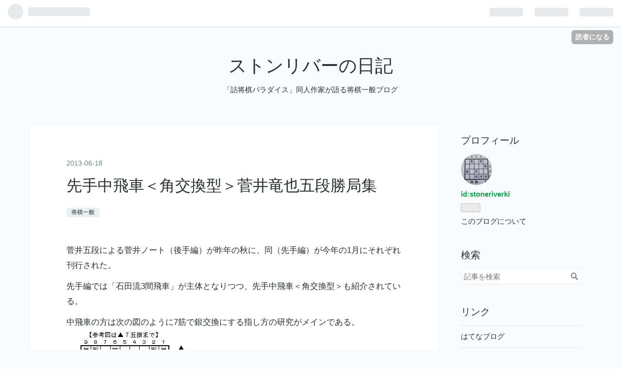

--- FILE ---
content_type: text/html; charset=utf-8
request_url: https://stoneriverki.hatenablog.com/entry/20130618/1371481272
body_size: 18749
content:
<!DOCTYPE html>
<html
  lang="ja"

data-admin-domain="//blog.hatena.ne.jp"
data-admin-origin="https://blog.hatena.ne.jp"
data-author="stoneriverki"
data-avail-langs="ja en"
data-blog="stoneriverki.hatenablog.com"
data-blog-host="stoneriverki.hatenablog.com"
data-blog-is-public="1"
data-blog-name="ストンリバーの日記"
data-blog-owner="stoneriverki"
data-blog-show-ads="1"
data-blog-show-sleeping-ads=""
data-blog-uri="https://stoneriverki.hatenablog.com/"
data-blog-uuid="98012380862179391"
data-blogs-uri-base="https://stoneriverki.hatenablog.com"
data-brand="hatenablog"
data-data-layer="{&quot;hatenablog&quot;:{&quot;admin&quot;:{},&quot;analytics&quot;:{&quot;brand_property_id&quot;:&quot;&quot;,&quot;measurement_id&quot;:&quot;&quot;,&quot;non_sampling_property_id&quot;:&quot;&quot;,&quot;property_id&quot;:&quot;&quot;,&quot;separated_property_id&quot;:&quot;UA-29716941-23&quot;},&quot;blog&quot;:{&quot;blog_id&quot;:&quot;98012380862179391&quot;,&quot;content_seems_japanese&quot;:&quot;true&quot;,&quot;disable_ads&quot;:&quot;&quot;,&quot;enable_ads&quot;:&quot;true&quot;,&quot;enable_keyword_link&quot;:&quot;true&quot;,&quot;entry_show_footer_related_entries&quot;:&quot;true&quot;,&quot;force_pc_view&quot;:&quot;false&quot;,&quot;is_public&quot;:&quot;true&quot;,&quot;is_responsive_view&quot;:&quot;false&quot;,&quot;is_sleeping&quot;:&quot;false&quot;,&quot;lang&quot;:&quot;ja&quot;,&quot;name&quot;:&quot;\u30b9\u30c8\u30f3\u30ea\u30d0\u30fc\u306e\u65e5\u8a18&quot;,&quot;owner_name&quot;:&quot;stoneriverki&quot;,&quot;uri&quot;:&quot;https://stoneriverki.hatenablog.com/&quot;},&quot;brand&quot;:&quot;hatenablog&quot;,&quot;page_id&quot;:&quot;entry&quot;,&quot;permalink_entry&quot;:{&quot;author_name&quot;:&quot;stoneriverki&quot;,&quot;categories&quot;:&quot;\u5c06\u68cb\u4e00\u822c&quot;,&quot;character_count&quot;:5631,&quot;date&quot;:&quot;2013-06-18&quot;,&quot;entry_id&quot;:&quot;98012380862250170&quot;,&quot;first_category&quot;:&quot;\u5c06\u68cb\u4e00\u822c&quot;,&quot;hour&quot;:&quot;0&quot;,&quot;title&quot;:&quot;\u5148\u624b\u4e2d\u98db\u8eca\uff1c\u89d2\u4ea4\u63db\u578b\uff1e\u83c5\u4e95\u7adc\u4e5f\u4e94\u6bb5\u52dd\u5c40\u96c6&quot;,&quot;uri&quot;:&quot;https://stoneriverki.hatenablog.com/entry/20130618/1371481272&quot;},&quot;pro&quot;:&quot;free&quot;,&quot;router_type&quot;:&quot;blogs&quot;}}"
data-device="pc"
data-dont-recommend-pro="false"
data-global-domain="https://hatena.blog"
data-globalheader-color="b"
data-globalheader-type="pc"
data-has-touch-view="1"
data-help-url="https://help.hatenablog.com"
data-page="entry"
data-parts-domain="https://hatenablog-parts.com"
data-plus-available=""
data-pro="false"
data-router-type="blogs"
data-sentry-dsn="https://03a33e4781a24cf2885099fed222b56d@sentry.io/1195218"
data-sentry-environment="production"
data-sentry-sample-rate="0.1"
data-static-domain="https://cdn.blog.st-hatena.com"
data-version="ce040fcbad0d42a5e1cae88990dad0"




  data-initial-state="{}"

  >
  <head prefix="og: http://ogp.me/ns# fb: http://ogp.me/ns/fb# article: http://ogp.me/ns/article#">

  

  
  <meta name="viewport" content="width=device-width, initial-scale=1.0" />


  


  

  <meta name="robots" content="max-image-preview:large" />


  <meta charset="utf-8"/>
  <meta http-equiv="X-UA-Compatible" content="IE=7; IE=9; IE=10; IE=11" />
  <title>先手中飛車＜角交換型＞菅井竜也五段勝局集 - ストンリバーの日記</title>

  
  <link rel="canonical" href="https://stoneriverki.hatenablog.com/entry/20130618/1371481272"/>



  

<meta itemprop="name" content="先手中飛車＜角交換型＞菅井竜也五段勝局集 - ストンリバーの日記"/>

  <meta itemprop="image" content="https://cdn.image.st-hatena.com/image/scale/b71dc83648e2bc02984123b94a28696ee92ce262/backend=imagemagick;version=1;width=1300/https%3A%2F%2Fcdn-ak.f.st-hatena.com%2Fimages%2Ffotolife%2Fs%2Fstoneriverki%2F20130602%2F20130602234016.gif"/>


  <meta property="og:title" content="先手中飛車＜角交換型＞菅井竜也五段勝局集 - ストンリバーの日記"/>
<meta property="og:type" content="article"/>
  <meta property="og:url" content="https://stoneriverki.hatenablog.com/entry/20130618/1371481272"/>

  <meta property="og:image" content="https://cdn.image.st-hatena.com/image/scale/b71dc83648e2bc02984123b94a28696ee92ce262/backend=imagemagick;version=1;width=1300/https%3A%2F%2Fcdn-ak.f.st-hatena.com%2Fimages%2Ffotolife%2Fs%2Fstoneriverki%2F20130602%2F20130602234016.gif"/>

<meta property="og:image:alt" content="先手中飛車＜角交換型＞菅井竜也五段勝局集 - ストンリバーの日記"/>
    <meta property="og:description" content="菅井五段による菅井ノート（後手編）が昨年の秋に、同（先手編）が今年の1月にそれぞれ刊行された。先手編では「石田流3間飛車」が主体となりつつ、先手中飛車＜角交換型＞も紹介されている。中飛車の方は次の図のように7筋で銀交換にする指し方の研究がメインである。 研究テーマは本人の実戦例などを引用しつつ進められているが、その棋譜全てが紹介されているわけではない。また、先手中飛車の指し方が全て参考図のようになるものではなくて、それは将棋というのは相手あってのものだからである。そこで、菅井5段の実戦棋譜を１０番ほど採り上げて、指し方の呼吸というものを味わいながら、この菅井ノートの理解の一助にしたい。1 菅井…" />
<meta property="og:site_name" content="ストンリバーの日記"/>

  <meta property="article:published_time" content="2013-06-17T15:01:12Z" />

    <meta property="article:tag" content="将棋一般" />
      <meta name="twitter:card"  content="summary_large_image" />
    <meta name="twitter:image" content="https://cdn.image.st-hatena.com/image/scale/b71dc83648e2bc02984123b94a28696ee92ce262/backend=imagemagick;version=1;width=1300/https%3A%2F%2Fcdn-ak.f.st-hatena.com%2Fimages%2Ffotolife%2Fs%2Fstoneriverki%2F20130602%2F20130602234016.gif" />  <meta name="twitter:title" content="先手中飛車＜角交換型＞菅井竜也五段勝局集 - ストンリバーの日記" />    <meta name="twitter:description" content="菅井五段による菅井ノート（後手編）が昨年の秋に、同（先手編）が今年の1月にそれぞれ刊行された。先手編では「石田流3間飛車」が主体となりつつ、先手中飛車＜角交換型＞も紹介されている。中飛車の方は次の図のように7筋で銀交換にする指し方の研究がメインである。 研究テーマは本人の実戦例などを引用しつつ進められているが、その棋譜…" />  <meta name="twitter:app:name:iphone" content="はてなブログアプリ" />
  <meta name="twitter:app:id:iphone" content="583299321" />
  <meta name="twitter:app:url:iphone" content="hatenablog:///open?uri=https%3A%2F%2Fstoneriverki.hatenablog.com%2Fentry%2F20130618%2F1371481272" />  <meta name="twitter:site" content="@stoneriverKI" />
  
    <meta name="description" content="菅井五段による菅井ノート（後手編）が昨年の秋に、同（先手編）が今年の1月にそれぞれ刊行された。先手編では「石田流3間飛車」が主体となりつつ、先手中飛車＜角交換型＞も紹介されている。中飛車の方は次の図のように7筋で銀交換にする指し方の研究がメインである。 研究テーマは本人の実戦例などを引用しつつ進められているが、その棋譜全てが紹介されているわけではない。また、先手中飛車の指し方が全て参考図のようになるものではなくて、それは将棋というのは相手あってのものだからである。そこで、菅井5段の実戦棋譜を１０番ほど採り上げて、指し方の呼吸というものを味わいながら、この菅井ノートの理解の一助にしたい。1 菅井…" />


  
<script
  id="embed-gtm-data-layer-loader"
  data-data-layer-page-specific="{&quot;hatenablog&quot;:{&quot;blogs_permalink&quot;:{&quot;blog_afc_issued&quot;:&quot;false&quot;,&quot;entry_afc_issued&quot;:&quot;false&quot;,&quot;has_related_entries_with_elasticsearch&quot;:&quot;true&quot;,&quot;is_author_pro&quot;:&quot;false&quot;,&quot;is_blog_sleeping&quot;:&quot;false&quot;}}}"
>
(function() {
  function loadDataLayer(elem, attrName) {
    if (!elem) { return {}; }
    var json = elem.getAttribute(attrName);
    if (!json) { return {}; }
    return JSON.parse(json);
  }

  var globalVariables = loadDataLayer(
    document.documentElement,
    'data-data-layer'
  );
  var pageSpecificVariables = loadDataLayer(
    document.getElementById('embed-gtm-data-layer-loader'),
    'data-data-layer-page-specific'
  );

  var variables = [globalVariables, pageSpecificVariables];

  if (!window.dataLayer) {
    window.dataLayer = [];
  }

  for (var i = 0; i < variables.length; i++) {
    window.dataLayer.push(variables[i]);
  }
})();
</script>

<!-- Google Tag Manager -->
<script>(function(w,d,s,l,i){w[l]=w[l]||[];w[l].push({'gtm.start':
new Date().getTime(),event:'gtm.js'});var f=d.getElementsByTagName(s)[0],
j=d.createElement(s),dl=l!='dataLayer'?'&l='+l:'';j.async=true;j.src=
'https://www.googletagmanager.com/gtm.js?id='+i+dl;f.parentNode.insertBefore(j,f);
})(window,document,'script','dataLayer','GTM-P4CXTW');</script>
<!-- End Google Tag Manager -->











  <link rel="shortcut icon" href="https://stoneriverki.hatenablog.com/icon/favicon">
<link rel="apple-touch-icon" href="https://stoneriverki.hatenablog.com/icon/touch">
<link rel="icon" sizes="192x192" href="https://stoneriverki.hatenablog.com/icon/link">

  

<link rel="alternate" type="application/atom+xml" title="Atom" href="https://stoneriverki.hatenablog.com/feed"/>
<link rel="alternate" type="application/rss+xml" title="RSS2.0" href="https://stoneriverki.hatenablog.com/rss"/>

  <link rel="alternate" type="application/json+oembed" href="https://hatena.blog/oembed?url=https%3A%2F%2Fstoneriverki.hatenablog.com%2Fentry%2F20130618%2F1371481272&amp;format=json" title="oEmbed Profile of 先手中飛車＜角交換型＞菅井竜也五段勝局集"/>
<link rel="alternate" type="text/xml+oembed" href="https://hatena.blog/oembed?url=https%3A%2F%2Fstoneriverki.hatenablog.com%2Fentry%2F20130618%2F1371481272&amp;format=xml" title="oEmbed Profile of 先手中飛車＜角交換型＞菅井竜也五段勝局集"/>
  
  <link rel="author" href="http://www.hatena.ne.jp/stoneriverki/">

  

  


  
    
<link rel="stylesheet" type="text/css" href="https://cdn.blog.st-hatena.com/css/blog.css?version=ce040fcbad0d42a5e1cae88990dad0"/>

    
  <link rel="stylesheet" type="text/css" href="https://usercss.blog.st-hatena.com/blog_style/98012380862179391/99ba7c62d79a11ae985f982ba39f503ba2417740"/>
  
  

  

  
<script> </script>

  
<style>
  div#google_afc_user,
  div.google-afc-user-container,
  div.google_afc_image,
  div.google_afc_blocklink {
      display: block !important;
  }
</style>


  
    <script src="https://cdn.pool.st-hatena.com/valve/valve.js" async></script>
<script id="test-valve-definition">
  var valve = window.valve || [];

  valve.push(function(v) {
    
    

    v.config({
      service: 'blog',
      content: {
        result: 'adtrust',
        documentIds: ["blog:entry:98012380862250170"]
      }
    });
    v.defineDFPSlot({"lazy":1,"sizes":{"mappings":[[[320,568],[[336,280],[300,250],"fluid"]],[[0,0],[[300,250]]]]},"slotId":"ad-in-entry","unit":"/4374287/blog_pc_entry_sleep_in-article"});    v.defineDFPSlot({"lazy":"","sizes":[[300,250],[336,280],[468,60],"fluid"],"slotId":"google_afc_user_container_0","unit":"/4374287/blog_user"});
    v.sealDFPSlots();
  });
</script>

  

  
    <script type="application/ld+json">{"@context":"http://schema.org","@type":"Article","dateModified":"2019-02-12T06:40:30+09:00","datePublished":"2013-06-18T00:01:12+09:00","description":"菅井五段による菅井ノート（後手編）が昨年の秋に、同（先手編）が今年の1月にそれぞれ刊行された。先手編では「石田流3間飛車」が主体となりつつ、先手中飛車＜角交換型＞も紹介されている。中飛車の方は次の図のように7筋で銀交換にする指し方の研究がメインである。 研究テーマは本人の実戦例などを引用しつつ進められているが、その棋譜全てが紹介されているわけではない。また、先手中飛車の指し方が全て参考図のようになるものではなくて、それは将棋というのは相手あってのものだからである。そこで、菅井5段の実戦棋譜を１０番ほど採り上げて、指し方の呼吸というものを味わいながら、この菅井ノートの理解の一助にしたい。1 菅井…","headline":"先手中飛車＜角交換型＞菅井竜也五段勝局集","image":["https://cdn-ak.f.st-hatena.com/images/fotolife/s/stoneriverki/20130602/20130602234016.gif"],"mainEntityOfPage":{"@id":"https://stoneriverki.hatenablog.com/entry/20130618/1371481272","@type":"WebPage"}}</script>

  

  
</head>

  <body class="page-entry category-将棋一般 globalheader-ng-enabled">
    

<div id="globalheader-container"
  data-brand="hatenablog"
  
  >
  <iframe id="globalheader" height="37" frameborder="0" allowTransparency="true"></iframe>
</div>


  
  
  
    <nav class="
      blog-controlls
      
    ">
      <div class="blog-controlls-blog-icon">
        <a href="https://stoneriverki.hatenablog.com/">
          <img src="https://cdn.image.st-hatena.com/image/square/996ee3238f6e16a83866058ab502f35678f4733a/backend=imagemagick;height=128;version=1;width=128/https%3A%2F%2Fcdn.user.blog.st-hatena.com%2Fblog_custom_icon%2F36205639%2F1549671212564387" alt="ストンリバーの日記"/>
        </a>
      </div>
      <div class="blog-controlls-title">
        <a href="https://stoneriverki.hatenablog.com/">ストンリバーの日記</a>
      </div>
      <a href="https://blog.hatena.ne.jp/stoneriverki/stoneriverki.hatenablog.com/subscribe?utm_medium=button&amp;utm_source=blogs_topright_button&amp;utm_campaign=subscribe_blog" class="blog-controlls-subscribe-btn test-blog-header-controlls-subscribe">
        読者になる
      </a>
    </nav>
  

  <div id="container">
    <div id="container-inner">
      <header id="blog-title" data-brand="hatenablog">
  <div id="blog-title-inner" >
    <div id="blog-title-content">
      <h1 id="title"><a href="https://stoneriverki.hatenablog.com/">ストンリバーの日記</a></h1>
      
        <h2 id="blog-description">「詰将棋パラダイス」同人作家が語る将棋一般ブログ</h2>
      
    </div>
  </div>
</header>

      

      
      




<div id="content" class="hfeed"
  
  >
  <div id="content-inner">
    <div id="wrapper">
      <div id="main">
        <div id="main-inner">
          

          


  


          
  
  <!-- google_ad_section_start -->
  <!-- rakuten_ad_target_begin -->
  
  
  

  

  
    
      
        <article class="entry hentry test-hentry js-entry-article date-first autopagerize_page_element chars-6000 words-800 mode-hatena entry-odd" id="entry-98012380862250170" data-keyword-campaign="" data-uuid="98012380862250170" data-publication-type="entry">
  <div class="entry-inner">
    <header class="entry-header">
  
    <div class="date entry-date first">
    <a href="https://stoneriverki.hatenablog.com/archive/2013/06/18" rel="nofollow">
      <time datetime="2013-06-17T15:01:12Z" title="2013-06-17T15:01:12Z">
        <span class="date-year">2013</span><span class="hyphen">-</span><span class="date-month">06</span><span class="hyphen">-</span><span class="date-day">18</span>
      </time>
    </a>
      </div>
  <h1 class="entry-title">
  <a href="https://stoneriverki.hatenablog.com/entry/20130618/1371481272" class="entry-title-link bookmark">先手中飛車＜角交換型＞菅井竜也五段勝局集</a>
</h1>

  
  

  <div class="entry-categories categories">
    
    <a href="https://stoneriverki.hatenablog.com/archive/category/%E5%B0%86%E6%A3%8B%E4%B8%80%E8%88%AC" class="entry-category-link category-将棋一般">将棋一般</a>
    
  </div>


  

  

</header>

    


    <div class="entry-content hatenablog-entry">
  
    <p>菅井五段による菅井ノート（後手編）が昨年の秋に、同（先手編）が今年の1月にそれぞれ刊行された。</p><p>先手編では「石田流3間飛車」が主体となりつつ、先手<a class="keyword" href="http://d.hatena.ne.jp/keyword/%C3%E6%C8%F4%BC%D6">中飛車</a>＜角交換型＞も紹介されている。</p><p><a class="keyword" href="http://d.hatena.ne.jp/keyword/%C3%E6%C8%F4%BC%D6">中飛車</a>の方は次の図のように7筋で銀交換にする指し方の研究がメインである。<br />
<span itemscope itemtype="http://schema.org/Photograph"><a href="http://f.hatena.ne.jp/stoneriverki/20130602234016" class="hatena-fotolife" itemprop="url"><img src="https://cdn-ak.f.st-hatena.com/images/fotolife/s/stoneriverki/20130602/20130602234016.gif" alt="f:id:stoneriverki:20130602234016g:image" title="f:id:stoneriverki:20130602234016g:image" class="hatena-fotolife" itemprop="image"></a></span></p><p>研究テーマは本人の実戦例などを引用しつつ進められているが、その<a class="keyword" href="http://d.hatena.ne.jp/keyword/%B4%FD%C9%E8">棋譜</a>全てが紹介されているわけではない。</p><p>また、先手<a class="keyword" href="http://d.hatena.ne.jp/keyword/%C3%E6%C8%F4%BC%D6">中飛車</a>の指し方が全て参考図のようになるものではなくて、それは将棋というのは相手あってのものだからである。</p><p>そこで、菅井5段の実戦<a class="keyword" href="http://d.hatena.ne.jp/keyword/%B4%FD%C9%E8">棋譜</a>を１０番ほど採り上げて、指し方の呼吸というものを味わいながら、この菅井ノートの理解の一助にしたい。</p><p><span class="deco" style="font-weight:bold;">1　菅井五段ｖｓ松本佳介六段　　71期Ｃ２<a class="keyword" href="http://d.hatena.ne.jp/keyword/%BD%E7%B0%CC%C0%EF">順位戦</a></span><br />
<span itemscope itemtype="http://schema.org/Photograph"><a href="http://f.hatena.ne.jp/stoneriverki/20130603071530" class="hatena-fotolife" itemprop="url"><img src="https://cdn-ak.f.st-hatena.com/images/fotolife/s/stoneriverki/20130603/20130603071530.gif" alt="f:id:stoneriverki:20130603071530g:image" title="f:id:stoneriverki:20130603071530g:image" class="hatena-fotolife" itemprop="image"></a></span><br />
後手の布陣は63銀・64歩型のため、75銀とぶつける筋はない。そのかわり、本局では先手55飛から85飛と十字に捌いて、飛交換となっている。非常にアマ好みの捌きではあるが、俗に「捌けば捌かれる」というように、飛を手持ちにした場合、どちらが指しやすいかを常に念頭にいれておかなくてはならない。それではその実戦手順を見てみよう。<br />
▲55飛　▽33桂　　▲85飛　▽同飛　　▲同桂　▽36歩　　▲同歩　▽45桂　　▲83角　▽72角　　▲56角成　▽54銀　<br />
▲46歩　▽37歩　　▲同桂　▽同桂成  ▲同銀　▽45歩　　▲55歩　▽44桂　　▲38馬　▽65銀　　▲同銀　▽同歩　　<br />
▲64桂　▽63角　　▲54銀　▽同角　　　▲同歩　▽82飛　　▲63飛　▽62金  ▲43飛成　▽同玉　▲71角　▽92飛　<br />
▲65馬　▽33玉　　▲53歩成▽61金　　▲43金　▽24玉　　▲44金　▽71金　　　▲34金　▽同玉　　▲92馬　▽同香<br />
▲32飛　　まで85手で先手の勝ち。<br />
<a href="http://d.hatena.ne.jp/stoneriverki/files/%E8%8F%85%E4%BA%95%EF%BD%96%EF%BD%93%E6%9D%BE%E6%9C%AC.kif">菅井ｖｓ松本.kif</a> <a href="http://d.hatena.ne.jp/stoneriverki/files/%E8%8F%85%E4%BA%95%EF%BD%96%EF%BD%93%E6%9D%BE%E6%9C%AC.kif?d=download" download="菅井ｖｓ松本.kif"><img src="http://www.hatena.ne.jp/images/common/icon-download.gif" alt="直"></a><br />
<span class="deco" style="font-weight:bold;">2　菅井五段ｖｓ横山泰明五段　　70期Ｃ２<a class="keyword" href="http://d.hatena.ne.jp/keyword/%BD%E7%B0%CC%C0%EF">順位戦</a></span><br />
<span itemscope itemtype="http://schema.org/Photograph"><a href="http://f.hatena.ne.jp/stoneriverki/20130603071652" class="hatena-fotolife" itemprop="url"><img src="https://cdn-ak.f.st-hatena.com/images/fotolife/s/stoneriverki/20130603/20130603071652.gif" alt="f:id:stoneriverki:20130603071652g:image" title="f:id:stoneriverki:20130603071652g:image" class="hatena-fotolife" itemprop="image"></a></span><br />
菅井ノートでは6筋のお互いの歩越し銀の対抗型から先手75銀のぶっつけから本格的な戦闘が開始する。ところが、本局では途中図から65銀のぶっつけである。つくづく将棋の実戦とは活きものなのだなとの思いに至る。<br />
▲65銀　▽53銀　　▲55歩　▽同歩　　▲同飛　▽54歩　　▲59飛　▽64歩　　▲56銀　▽86歩　　▲同歩　▽同飛　　<br />
▲66歩　▽89角　　▲79金　▽56角成  ▲同飛　▽87飛成　▲57飛　▽33桂　　▲96角　▽76龍　　▲68金　▽74歩　<br />
▲65歩　▽73桂　　▲67金　▽86龍　　▲64歩　▽同銀　　▲63角　▽66歩    ▲68金　▽88龍　　▲69歩　▽45桂　<br />
▲54飛　▽同銀　　▲同角成▽53銀打　▲87馬　▽89龍　　▲54歩　▽62銀　　▲46歩　▽67歩成　▲同金　▽47飛<br />
▲78馬　▽99龍　　▲45歩　▽63銀　　▲36銀　　まで87手で先手の勝ち。<br />
<a href="http://d.hatena.ne.jp/stoneriverki/files/%E8%8F%85%E4%BA%95%EF%BD%96%EF%BD%93%E6%A8%AA%E5%B1%B1.kif">菅井ｖｓ横山.kif</a> <a href="http://d.hatena.ne.jp/stoneriverki/files/%E8%8F%85%E4%BA%95%EF%BD%96%EF%BD%93%E6%A8%AA%E5%B1%B1.kif?d=download" download="菅井ｖｓ横山.kif"><img src="http://www.hatena.ne.jp/images/common/icon-download.gif" alt="直"></a><br />
<span class="deco" style="font-weight:bold;">3　菅井五段ｖｓ村田顕弘五段　　62期<a class="keyword" href="http://d.hatena.ne.jp/keyword/%B2%A6%BE%AD%C0%EF">王将戦</a>予選</span><br />
<span itemscope itemtype="http://schema.org/Photograph"><a href="http://f.hatena.ne.jp/stoneriverki/20130603071734" class="hatena-fotolife" itemprop="url"><img src="https://cdn-ak.f.st-hatena.com/images/fotolife/s/stoneriverki/20130603/20130603071734.gif" alt="f:id:stoneriverki:20130603071734g:image" title="f:id:stoneriverki:20130603071734g:image" class="hatena-fotolife" itemprop="image"></a></span><br />
さて本局は菅井ノートの研究テーマである75銀のぶっつけから本格的な闘いが始まる。本局はまた、菅井ノートの212ページと213ページに紹介されているので併行してご覧になるとよいだろう。<br />
▲75銀　▽同銀　　▲同歩　▽64角　　▲66角　▽86歩　　▲同歩　▽同飛　　▲87歩　▽82飛　　▲46銀　▽52飛　<br />
▲55歩　▽33銀　　▲65桂　▽62金    ▲54歩　▽同銀　　▲53歩　▽同金　　▲同桂成　▽同飛　▲55金　▽同銀　<br />
▲同銀　▽同角　　▲同飛　▽同飛　　▲同角　▽57桂　　▲39金　▽15歩    ▲同歩　▽17歩　　▲同香　▽16歩　<br />
▲同香　▽76飛　　▲46角▽25銀　　　▲17銀　▽78飛成　▲82飛　▽16銀　　▲同銀　▽17歩　　▲同桂　▽48金<br />
▲同金　▽同龍　　▲29金　▽49桂成　▲81飛成　▽24歩　▲14桂▽12玉　　　▲57角打　まで89手で先手の勝ち。<br />
<a href="http://d.hatena.ne.jp/stoneriverki/files/%E8%8F%85%E4%BA%95%EF%BD%96%EF%BD%93%E6%9D%91%E7%94%B0.kif">菅井ｖｓ村田.kif</a> <a href="http://d.hatena.ne.jp/stoneriverki/files/%E8%8F%85%E4%BA%95%EF%BD%96%EF%BD%93%E6%9D%91%E7%94%B0.kif?d=download" download="菅井ｖｓ村田.kif"><img src="http://www.hatena.ne.jp/images/common/icon-download.gif" alt="直"></a><br />
<span class="deco" style="font-weight:bold;">4　菅井五段ｖｓ畠山鎮七段　　５期朝日杯</span><br />
<span itemscope itemtype="http://schema.org/Photograph"><a href="http://f.hatena.ne.jp/stoneriverki/20130603071830" class="hatena-fotolife" itemprop="url"><img src="https://cdn-ak.f.st-hatena.com/images/fotolife/s/stoneriverki/20130603/20130603071830.gif" alt="f:id:stoneriverki:20130603071830g:image" title="f:id:stoneriverki:20130603071830g:image" class="hatena-fotolife" itemprop="image"></a></span><br />
本局も75銀のぶっつけから戦いが始まり、先手37手目55歩の交換から飛車を41手目56飛と浮いた手に対して、後手は42手目69角と打ち込んできた。この69角の攻防の変化を実に詳しく菅井ノートでは紹介している。（171ページから181ページ）<br />
▲75銀　▽同銀　　▲同歩　▽86歩　　▲同歩　▽同飛　　▲87歩　▽82飛　　▲55歩　▽同歩　　▲同飛　▽54歩　<br />
▲56飛　▽69角　　▲79銀　▽88歩    ▲同金　▽87角成　▲84歩　▽55歩　　▲66飛　▽54馬　　▲86飛　▽95銀<br />
▲83歩成▽86銀　　▲82と　▽56歩　　▲83角　▽51金　　▲56角成　▽69飛  ▲46馬　▽64馬　　▲同馬　▽同歩　<br />
▲68角　▽77銀生　▲同金▽55角　　　▲56飛▽77角成　　▲同角　▽79飛成　▲51飛成▽41金打　▲81龍　▽77龍<br />
▲55桂　▽57桂　　▲43桂成　▽同玉　▲39金　▽56桂　　▲54銀▽同玉　　　▲55歩　▽43玉　　▲54角　▽33玉　<br />
▲41龍　▽同金　　▲43金　▽22玉    ▲33銀　　まで93手で先手の勝ち。<br />
<a href="http://d.hatena.ne.jp/stoneriverki/files/%E8%8F%85%E4%BA%95%EF%BD%96%EF%BD%93%E7%95%A0%E5%B1%B1.kif">菅井ｖｓ畠山.kif</a> <a href="http://d.hatena.ne.jp/stoneriverki/files/%E8%8F%85%E4%BA%95%EF%BD%96%EF%BD%93%E7%95%A0%E5%B1%B1.kif?d=download" download="菅井ｖｓ畠山.kif"><img src="http://www.hatena.ne.jp/images/common/icon-download.gif" alt="直"></a><br />
<span class="deco" style="font-weight:bold;">5　菅井五段ｖｓ及川拓馬四段　　71期Ｃ２<a class="keyword" href="http://d.hatena.ne.jp/keyword/%BD%E7%B0%CC%C0%EF">順位戦</a></span><br />
<span itemscope itemtype="http://schema.org/Photograph"><a href="http://f.hatena.ne.jp/stoneriverki/20130603071909" class="hatena-fotolife" itemprop="url"><img src="https://cdn-ak.f.st-hatena.com/images/fotolife/s/stoneriverki/20130603/20130603071909.gif" alt="f:id:stoneriverki:20130603071909g:image" title="f:id:stoneriverki:20130603071909g:image" class="hatena-fotolife" itemprop="image"></a></span><br />
本局のように55歩の交換から55角あるいは55飛と捌いていく指し方は古くは<a class="keyword" href="http://d.hatena.ne.jp/keyword/%C2%E7%CC%EE%B8%BB%B0%EC">大野源一</a>九段あたりの<a class="keyword" href="http://d.hatena.ne.jp/keyword/%B4%FD%C9%E8">棋譜</a>にも散見される。菅井ノートではこういう将棋を指したと云う紹介にとどまっている。（１５９ページ）<br />
▲96歩　▽87歩　　▲89歩　▽75歩　　▲同歩　▽64歩　　▲74歩　▽58歩　　▲同金　▽84飛　　▲72角　▽53銀上　<br />
▲48金　▽92角　　▲36角成▽74飛    ▲47馬　▽76歩　　▲74馬　▽同角　　▲85桂　▽同角　　▲45歩　▽77歩成<br />
▲同銀　▽45桂　　▲46歩　▽74角　　▲45歩　▽35銀　　▲82飛　▽46桂    ▲53飛成▽71角　　▲52飛成▽同金　<br />
▲54龍　▽53金　　▲59龍　▽38桂成　▲同金▽46銀出　　▲48銀　▽57銀打　　▲56歩　▽58歩　▲49龍　▽56角<br />
▲57銀　▽同銀成　▲68銀　▽59歩成　▲57銀　▽49と　　▲56銀　▽52金　　▲54桂　▽33銀　　▲25桂　▽58飛　<br />
▲47銀打▽78飛成　▲31金　▽同玉    ▲33桂成▽12飛　　▲79歩　　まで101手で先手の勝ち。<br />
<a href="http://d.hatena.ne.jp/stoneriverki/files/%E8%8F%85%E4%BA%95%EF%BD%96%EF%BD%93%E5%8F%8A%E5%B7%9D.kif">菅井ｖｓ及川.kif</a> <a href="http://d.hatena.ne.jp/stoneriverki/files/%E8%8F%85%E4%BA%95%EF%BD%96%EF%BD%93%E5%8F%8A%E5%B7%9D.kif?d=download" download="菅井ｖｓ及川.kif"><img src="http://www.hatena.ne.jp/images/common/icon-download.gif" alt="直"></a><br />
<span class="deco" style="font-weight:bold;">6　菅井五段ｖｓ<a class="keyword" href="http://d.hatena.ne.jp/keyword/%BA%B4%A1%B9%CC%DA%CD%A6%B5%A4">佐々木勇気</a>四段　　70期Ｃ２<a class="keyword" href="http://d.hatena.ne.jp/keyword/%BD%E7%B0%CC%C0%EF">順位戦</a></span><br />
<span itemscope itemtype="http://schema.org/Photograph"><a href="http://f.hatena.ne.jp/stoneriverki/20130603071950" class="hatena-fotolife" itemprop="url"><img src="https://cdn-ak.f.st-hatena.com/images/fotolife/s/stoneriverki/20130603/20130603071950.gif" alt="f:id:stoneriverki:20130603071950g:image" title="f:id:stoneriverki:20130603071950g:image" class="hatena-fotolife" itemprop="image"></a></span><br />
本局は後手の<a class="keyword" href="http://d.hatena.ne.jp/keyword/%B5%EF%C8%F4%BC%D6">居飛車</a><a class="keyword" href="http://d.hatena.ne.jp/keyword/%B7%EA%B7%A7">穴熊</a>含みの指し方に対して、後手から角交換を誘うような先手23手目の57銀であった。77角成の角交換から桂頭の弱点をつくような75歩の突き捨てから86歩と後手の攻めをどのようにかわしながら反撃していくかが見どころである。<br />
　　　　 ▽75歩　　▲同歩　▽86歩　　　▲同歩　▽同飛　　▲38銀　▽76歩　　▲65桂　▽44銀　　▲74歩　▽85飛　<br />
▲96角　▽83飛　　▲84歩　▽同飛      ▲73歩成▽77歩成　▲同金　▽88飛成　▲78金　▽86龍　　▲63と　▽94歩　<br />
▲66銀　▽95歩　　▲87角　▽83龍　　▲64と　▽86角　　▲54と　▽59角成    ▲同金　▽86歩　　▲98角　▽74飛　<br />
▲61角　▽93龍　　▲53桂成▽同金　　▲同と　▽同龍　　▲75歩　▽71飛　　▲43角引成▽同龍　▲同角成　▽同玉<br />
▲83飛　▽53角　　▲55銀　▽52歩　　　▲54金　▽32玉　　▲44銀　▽75角　　▲49金　▽22玉　　▲68金　▽42歩　<br />
▲72歩　▽61飛　　▲85飛成　▽93角打  ▲71歩成▽同飛　　▲76歩▽48角成　　▲82銀　▽73桂　　▲83龍　▽65桂<br />
▲71銀生▽57桂成　▲61飛　▽32金　　▲84歩　まで101手で先手の勝ち。<br />
<a href="http://d.hatena.ne.jp/stoneriverki/files/%E8%8F%85%E4%BA%95%EF%BD%96%EF%BD%93%E4%BD%90%E3%80%85%E6%9C%A8.kif">菅井ｖｓ佐々木.kif</a> <a href="http://d.hatena.ne.jp/stoneriverki/files/%E8%8F%85%E4%BA%95%EF%BD%96%EF%BD%93%E4%BD%90%E3%80%85%E6%9C%A8.kif?d=download" download="菅井ｖｓ佐々木.kif"><img src="http://www.hatena.ne.jp/images/common/icon-download.gif" alt="直"></a><br />
<span class="deco" style="font-weight:bold;">7　菅井五段ｖｓ<a class="keyword" href="http://d.hatena.ne.jp/keyword/%C3%E6%BA%C2%BF%BF">中座真</a>七段　　19期<a class="keyword" href="http://d.hatena.ne.jp/keyword/%B6%E4%B2%CF%C0%EF">銀河戦</a></span><br />
<span itemscope itemtype="http://schema.org/Photograph"><a href="http://f.hatena.ne.jp/stoneriverki/20130603072019" class="hatena-fotolife" itemprop="url"><img src="https://cdn-ak.f.st-hatena.com/images/fotolife/s/stoneriverki/20130603/20130603072019.gif" alt="f:id:stoneriverki:20130603072019g:image" title="f:id:stoneriverki:20130603072019g:image" class="hatena-fotolife" itemprop="image"></a></span><br />
本局は7筋で銀交換した後、後手の差し手が64角ではなくて、途中図のように24角と打って68あたりに銀を絡む指し方である。本局の中座戦をはじめ、詳しく菅井ノート（165ページから168ページ）に紹介されている。<br />
▲25銀　▽68銀　▲89飛　▽77銀成　　▲同金　▽68角成　　▲66金　▽43銀　　▲74歩　▽33桂　　▲73歩成　▽同桂　<br />
▲74歩　▽83飛　　▲14銀　▽同香    ▲15歩　▽同香　    ▲同香　▽16桂　　▲18玉　▽17歩　　▲同桂　▽13歩　　<br />
▲39金　▽64歩　　▲29金　▽65桂　　　▲79角　▽同馬　　▲同飛　▽24角    ▲75飛　▽15角  　▲73歩成　▽28香　<br />
▲19金　▽45桂　　　▲46角　▽37桂成　▲25桂　▽24歩　　▲37角　▽同角成　　▲同銀　▽25歩　　▲83と　▽35角<br />
▲26歩　▽45桂　▲28銀　▽同桂成　　▲同金　▽37銀　　　▲38歩　▽28銀成　▲同玉　▽26角　　▲24香　▽33玉　<br />
▲11角　▽22銀　　▲同香成　▽同金  ▲24銀　▽同玉    　▲36桂　▽33玉　　　▲22角成▽同玉　▲24香まで<br />
105手で先手の勝ち。<br />
<a href="http://d.hatena.ne.jp/stoneriverki/files/%E8%8F%85%E4%BA%95%EF%BD%96%EF%BD%93%E4%B8%AD%E5%BA%A7.kif">菅井ｖｓ中座.kif</a> <a href="http://d.hatena.ne.jp/stoneriverki/files/%E8%8F%85%E4%BA%95%EF%BD%96%EF%BD%93%E4%B8%AD%E5%BA%A7.kif?d=download" download="菅井ｖｓ中座.kif"><img src="http://www.hatena.ne.jp/images/common/icon-download.gif" alt="直"></a><br />
<span class="deco" style="font-weight:bold;">8　菅井五段ｖｓ<a class="keyword" href="http://d.hatena.ne.jp/keyword/%BF%B9%C6%E2%BD%D3%C7%B7">森内俊之</a>名人　　６期朝日杯</span><br />
<span itemscope itemtype="http://schema.org/Photograph"><a href="http://f.hatena.ne.jp/stoneriverki/20130603072101" class="hatena-fotolife" itemprop="url"><img src="https://cdn-ak.f.st-hatena.com/images/fotolife/s/stoneriverki/20130603/20130603072101.gif" alt="f:id:stoneriverki:20130603072101g:image" title="f:id:stoneriverki:20130603072101g:image" class="hatena-fotolife" itemprop="image"></a></span><br />
本局は75銀のぶっつけではなくて89飛と廻り込み、玉の囲いも銀冠に組み替えていく戦い方である。<br />
▲89飛　▽74歩　▲27銀　▽72飛　　▲38金　▽75歩　　▲同歩　▽同銀　　▲83角　▽73飛　　▲61角成　▽76銀　<br />
▲39飛　▽64歩　　▲75歩　▽83角  ▲52馬　▽同銀  　▲84金　▽43飛　　▲83金　▽同飛　　▲55歩　 ▽86歩　<br />
▲同歩　▽同飛　　▲62角　▽58角　▲87歩　▽82飛　　▲44角成▽33金打  ▲45馬▽67銀成  　▲同金　▽87飛成<br />
▲59飛　▽88龍　　▲68歩▽67角成　▲同馬　▽46歩　　▲同歩　▽47歩　　▲37銀　▽76歩　　▲同馬　▽68龍<br />
▲58飛　▽79龍　 ▲54歩　▽65歩　　▲53歩成▽48金　　▲同金▽同歩成　　▲同銀　▽47歩　　▲同銀　▽66歩<br />
▲42金　▽39銀　　▲17玉　▽41銀   ▲同金　▽15歩　 ▲同歩　▽49龍　　▲65角　▽54歩　　▲42と　▽58龍　<br />
▲同銀　▽55飛　　▲32と　▽同金　▲38金　▽48金　　▲54角まで113手で先手の勝ち。<br />
<a href="http://d.hatena.ne.jp/stoneriverki/files/%E8%8F%85%E4%BA%95%EF%BD%96%EF%BD%93%E6%A3%AE%E5%86%85.kif">菅井ｖｓ森内.kif</a> <a href="http://d.hatena.ne.jp/stoneriverki/files/%E8%8F%85%E4%BA%95%EF%BD%96%EF%BD%93%E6%A3%AE%E5%86%85.kif?d=download" download="菅井ｖｓ森内.kif"><img src="http://www.hatena.ne.jp/images/common/icon-download.gif" alt="直"></a><br />
<span class="deco" style="font-weight:bold;">9　菅井五段ｖｓ<a class="keyword" href="http://d.hatena.ne.jp/keyword/%C2%BC%C3%E6%BD%A8%BB%CB">村中秀史</a>六段　　19期<a class="keyword" href="http://d.hatena.ne.jp/keyword/%B6%E4%B2%CF%C0%EF">銀河戦</a></span><br />
<span itemscope itemtype="http://schema.org/Photograph"><a href="http://f.hatena.ne.jp/stoneriverki/20130603072141" class="hatena-fotolife" itemprop="url"><img src="https://cdn-ak.f.st-hatena.com/images/fotolife/s/stoneriverki/20130603/20130603072141.gif" alt="f:id:stoneriverki:20130603072141g:image" title="f:id:stoneriverki:20130603072141g:image" class="hatena-fotolife" itemprop="image"></a></span><br />
本局は先手早々に振り穴に囲い、その代償として<a class="keyword" href="http://d.hatena.ne.jp/keyword/%B5%EF%C8%F4%BC%D6">居飛車</a>側に飛車先の歩交換を許すが先手側から角交換をして88飛とぶっつけて軽快に捌いていこうと云う指し方である。終盤後手の攻撃をかわしつつ、最後は先手<a class="keyword" href="http://d.hatena.ne.jp/keyword/%C6%FE%B6%CC">入玉</a>して勝っている。<br />
　　　 　▽86歩　▲同歩　▽同飛　　▲22角成　▽同銀　　▲88飛　▽87歩　　▲58飛　▽74歩　　▲36歩　▽73桂<br />
▲96歩　▽94歩　　▲16歩　▽33銀   ▲35歩　▽同歩    　▲34歩　▽44銀　　▲46歩　▽76飛　　▲66角　▽47角　<br />
▲45歩　▽66飛　　▲同歩　▽45銀　　▲81飛　▽34銀　　▲91飛成▽15歩     ▲同歩　▽17歩　  ▲同香　▽51銀　<br />
▲82龍　▽64角　　▲55歩　▽33桂　　▲87龍　▽58角成　▲同金　▽55角　　▲78角　▽16歩 　　▲同香　▽25銀<br />
▲34歩　▽16銀　  ▲33歩成▽同玉　　▲18香　▽17歩　　▲同香▽同銀成　　▲同桂　▽16香　　▲37歩　▽18歩　<br />
▲29玉▽17香成　　▲同銀　▽15香   ▲16歩　▽46桂   　▲48金寄▽66角　　▲18玉 　▽16香　　▲同銀　▽17歩<br />
▲同玉　▽19飛　　▲26玉▽39飛成　　▲57金　▽36金　　▲15玉▽57角成    ▲25桂　▽44玉　   ▲33銀　▽53玉　<br />
▲57龍　▽32金上　▲24香　▽19龍　　▲14歩　▽11香　　▲13香　▽33金　　▲同桂成▽27金　　▲23香成▽17龍<br />
▲24玉　▽26龍　▲25歩　▽16龍　　▲11香成▽22歩　　　▲同成香▽44銀　　▲23成桂▽42銀上　▲13玉　▽25龍　<br />
▲46龍▽31銀打　　▲24歩　▽22銀　▲同玉　▽14龍　    ▲12成香▽45香　　▲76龍　　まで135手で先手の勝ち。　<br />
<a href="http://d.hatena.ne.jp/stoneriverki/files/%E8%8F%85%E4%BA%95%EF%BD%96%EF%BD%93%E6%9D%91%E4%B8%AD.kif">菅井ｖｓ村中.kif</a> <a href="http://d.hatena.ne.jp/stoneriverki/files/%E8%8F%85%E4%BA%95%EF%BD%96%EF%BD%93%E6%9D%91%E4%B8%AD.kif?d=download" download="菅井ｖｓ村中.kif"><img src="http://www.hatena.ne.jp/images/common/icon-download.gif" alt="直"></a><br />
<span class="deco" style="font-weight:bold;">10　菅井五段ｖｓ<a class="keyword" href="http://d.hatena.ne.jp/keyword/%C4%B9%B2%AC%CD%B5%CC%E9">長岡裕也</a>五段　　20期<a class="keyword" href="http://d.hatena.ne.jp/keyword/%B6%E4%B2%CF%C0%EF">銀河戦</a></span><br />
<span itemscope itemtype="http://schema.org/Photograph"><a href="http://f.hatena.ne.jp/stoneriverki/20130603072212" class="hatena-fotolife" itemprop="url"><img src="https://cdn-ak.f.st-hatena.com/images/fotolife/s/stoneriverki/20130603/20130603072212.gif" alt="f:id:stoneriverki:20130603072212g:image" title="f:id:stoneriverki:20130603072212g:image" class="hatena-fotolife" itemprop="image"></a></span><br />
本局は76歩　34歩　75歩の出だしだから先手としては石田流3間飛車を目指していたが、後手よりいきなり角交換されて本譜のようになってしまった。途中図は普通のごきげん<a class="keyword" href="http://d.hatena.ne.jp/keyword/%C3%E6%C8%F4%BC%D6">中飛車</a>みたいだが、75歩の位置が変わった序盤を暗示している。<br />
▲77銀　▽84飛　▲76銀　▽86飛　　▲87銀　▽84飛　　▲77桂　▽68角　　▲同金　▽87飛成　　▲96角　▽88龍　<br />
▲78金　▽82龍　▲84歩　▽同龍    ▲74歩　▽33桂  　▲55歩　▽同歩　　▲73歩成▽同龍　　  ▲89飛　▽84歩　<br />
▲66歩　▽75龍　▲76歩　▽73龍　　▲67金　▽94歩　　▲78角　▽82龍    ▲68金　▽44歩    　▲65歩▽53銀引　<br />
▲66角　▽45歩　▲84飛　▽83歩　　▲89飛　▽54銀打　▲86飛　▽43金　　▲75歩　▽14歩　　  ▲74歩　▽22玉<br />
▲76飛　▽72歩　▲86飛　▽32金　　▲87角　▽24歩　　▲16歩　▽35歩　　▲67金　▽44金　　　▲48角　▽73歩　<br />
▲76飛　▽74歩　▲同飛　▽43銀引  ▲76飛　▽34金　  ▲66金　▽15歩　　▲同歩　▽17歩　  　▲同玉　▽36歩　<br />
▲同歩　▽37歩　▲同桂　▽15香　　▲16歩　▽同香　　▲同玉　▽35歩    ▲67金　▽46歩    　▲同飛 ▽44銀右　<br />
▲17玉　▽36歩　▲同飛　▽25桂　　▲28玉　▽37桂成　▲同銀　▽25金　　▲76飛　▽36歩　  　▲同銀　▽56桂<br />
▲25銀　▽同歩　▲57角　▽35歩　　▲56金　▽67銀　　▲46金▽76銀成　　▲同角　▽56歩　　　▲同金　▽52龍　<br />
▲55歩　▽31玉　▲64歩　▽26歩    ▲同歩　▽64歩  　▲38金　▽78飛　　▲85角　▽36歩　  　▲54香まで147手で先手の勝ち。　<br />
<a href="http://d.hatena.ne.jp/stoneriverki/files/%E8%8F%85%E4%BA%95%EF%BD%96%EF%BD%93%E9%95%B7%E5%B2%A1.kif">菅井ｖｓ長岡.kif</a> <a href="http://d.hatena.ne.jp/stoneriverki/files/%E8%8F%85%E4%BA%95%EF%BD%96%EF%BD%93%E9%95%B7%E5%B2%A1.kif?d=download" download="菅井ｖｓ長岡.kif"><img src="http://www.hatena.ne.jp/images/common/icon-download.gif" alt="直"></a></p><p><span class="deco" style="font-weight:bold;">◎　以下の実戦例は<a class="keyword" href="http://d.hatena.ne.jp/keyword/%B4%FD%C9%E8">棋譜</a>の紹介のみにとどめる。（<a class="keyword" href="http://d.hatena.ne.jp/keyword/%B4%FD%C9%E8">棋譜</a>フアイルにて）</span><br />
11　菅井五段ｖｓ牧野光則四段　　69期Ｃ２<a class="keyword" href="http://d.hatena.ne.jp/keyword/%BD%E7%B0%CC%C0%EF">順位戦</a><br />
<a href="http://d.hatena.ne.jp/stoneriverki/files/%E8%8F%85%E4%BA%95%EF%BD%96%EF%BD%93%E7%89%A7%E9%87%8E.kif">菅井ｖｓ牧野.kif</a> <a href="http://d.hatena.ne.jp/stoneriverki/files/%E8%8F%85%E4%BA%95%EF%BD%96%EF%BD%93%E7%89%A7%E9%87%8E.kif?d=download" download="菅井ｖｓ牧野.kif"><img src="http://www.hatena.ne.jp/images/common/icon-download.gif" alt="直"></a><br />
12　菅井五段ｖｓ畠山成幸七段　　63期<a class="keyword" href="http://d.hatena.ne.jp/keyword/%B2%A6%BE%AD%C0%EF">王将戦</a><br />
<a href="http://d.hatena.ne.jp/stoneriverki/files/%E8%8F%85%E4%BA%95%EF%BD%96%EF%BD%93%E7%95%A0%E5%B1%B1%E6%88%90%E5%B9%B8.kif">菅井ｖｓ畠山成幸.kif</a> <a href="http://d.hatena.ne.jp/stoneriverki/files/%E8%8F%85%E4%BA%95%EF%BD%96%EF%BD%93%E7%95%A0%E5%B1%B1%E6%88%90%E5%B9%B8.kif?d=download" download="菅井ｖｓ畠山成幸.kif"><img src="http://www.hatena.ne.jp/images/common/icon-download.gif" alt="直"></a><br />
13　菅井五段ｖｓ日浦市郎八段　　19期<a class="keyword" href="http://d.hatena.ne.jp/keyword/%B6%E4%B2%CF%C0%EF">銀河戦</a><br />
<a href="http://d.hatena.ne.jp/stoneriverki/files/%E8%8F%85%E4%BA%95%EF%BD%96%EF%BD%93%E6%97%A5%E6%B5%A6.kif">菅井ｖｓ日浦.kif</a> <a href="http://d.hatena.ne.jp/stoneriverki/files/%E8%8F%85%E4%BA%95%EF%BD%96%EF%BD%93%E6%97%A5%E6%B5%A6.kif?d=download" download="菅井ｖｓ日浦.kif"><img src="http://www.hatena.ne.jp/images/common/icon-download.gif" alt="直"></a></p>

    
    




    

  
</div>

    
  <footer class="entry-footer">
    
    <div class="entry-tags-wrapper">
  <div class="entry-tags">  </div>
</div>

    <p class="entry-footer-section track-inview-by-gtm" data-gtm-track-json="{&quot;area&quot;: &quot;finish_reading&quot;}">
  <span class="author vcard"><span class="fn" data-load-nickname="1" data-user-name="stoneriverki" >stoneriverki</span></span>
  <span class="entry-footer-time"><a href="https://stoneriverki.hatenablog.com/entry/20130618/1371481272"><time data-relative datetime="2013-06-17T15:01:12Z" title="2013-06-17T15:01:12Z" class="updated">2013-06-18 00:01</time></a></span>
  
  
  
    <span class="
      entry-footer-subscribe
      
    " data-test-blog-controlls-subscribe>
      <a href="https://blog.hatena.ne.jp/stoneriverki/stoneriverki.hatenablog.com/subscribe?utm_campaign=subscribe_blog&amp;utm_source=blogs_entry_footer&amp;utm_medium=button">
        読者になる
      </a>
    </span>
  
</p>

    
  <div
    class="hatena-star-container"
    data-hatena-star-container
    data-hatena-star-url="https://stoneriverki.hatenablog.com/entry/20130618/1371481272"
    data-hatena-star-title="先手中飛車＜角交換型＞菅井竜也五段勝局集"
    data-hatena-star-variant="profile-icon"
    data-hatena-star-profile-url-template="https://blog.hatena.ne.jp/{username}/"
  ></div>


    
<div class="social-buttons">
  
  
    <div class="social-button-item">
      <a href="https://b.hatena.ne.jp/entry/s/stoneriverki.hatenablog.com/entry/20130618/1371481272" class="hatena-bookmark-button" data-hatena-bookmark-url="https://stoneriverki.hatenablog.com/entry/20130618/1371481272" data-hatena-bookmark-layout="vertical-balloon" data-hatena-bookmark-lang="ja" title="この記事をはてなブックマークに追加"><img src="https://b.st-hatena.com/images/entry-button/button-only.gif" alt="この記事をはてなブックマークに追加" width="20" height="20" style="border: none;" /></a>
    </div>
  
  
    <div class="social-button-item">
      <div class="fb-share-button" data-layout="box_count" data-href="https://stoneriverki.hatenablog.com/entry/20130618/1371481272"></div>
    </div>
  
  
    
    
    <div class="social-button-item">
      <a
          class="entry-share-button entry-share-button-twitter test-share-button-twitter"
          href="https://x.com/intent/tweet?text=%E5%85%88%E6%89%8B%E4%B8%AD%E9%A3%9B%E8%BB%8A%EF%BC%9C%E8%A7%92%E4%BA%A4%E6%8F%9B%E5%9E%8B%EF%BC%9E%E8%8F%85%E4%BA%95%E7%AB%9C%E4%B9%9F%E4%BA%94%E6%AE%B5%E5%8B%9D%E5%B1%80%E9%9B%86+-+%E3%82%B9%E3%83%88%E3%83%B3%E3%83%AA%E3%83%90%E3%83%BC%E3%81%AE%E6%97%A5%E8%A8%98&amp;url=https%3A%2F%2Fstoneriverki.hatenablog.com%2Fentry%2F20130618%2F1371481272"
          title="X（Twitter）で投稿する"
        ></a>
    </div>
  
  
  
  
  
  
</div>

    
  
  
    
    <div class="google-afc-image test-google-rectangle-ads">      
      
      <div id="google_afc_user_container_0" class="google-afc-user-container google_afc_blocklink2_5 google_afc_boder" data-test-unit="/4374287/blog_user"></div>
      
        <a href="http://blog.hatena.ne.jp/guide/pro" class="open-pro-modal" data-guide-pro-modal-ad-url="https://hatena.blog/guide/pro/modal/ad">広告を非表示にする</a>
      
    </div>
  
  


    <div class="customized-footer">
      

        

          <div class="entry-footer-modules" id="entry-footer-secondary-modules">      
<div class="hatena-module hatena-module-related-entries" >
      
  <!-- Hatena-Epic-has-related-entries-with-elasticsearch:true -->
  <div class="hatena-module-title">
    関連記事
  </div>
  <div class="hatena-module-body">
    <ul class="related-entries hatena-urllist urllist-with-thumbnails">
  
  
    
    <li class="urllist-item related-entries-item">
      <div class="urllist-item-inner related-entries-item-inner">
        
          
                      <a class="urllist-image-link related-entries-image-link" href="https://stoneriverki.hatenablog.com/entry/20150815/1439564921">
  <img alt="ストンリバーの「相振り好局選」追加ー９９" src="https://cdn.image.st-hatena.com/image/square/d5799502653090b9b4de55acc492ee347151e5d4/backend=imagemagick;height=100;version=1;width=100/https%3A%2F%2Fcdn-ak.f.st-hatena.com%2Fimages%2Ffotolife%2Fs%2Fstoneriverki%2F20141229%2F20141229145216.gif" class="urllist-image related-entries-image" title="ストンリバーの「相振り好局選」追加ー９９" width="100" height="100" loading="lazy">
</a>
            <div class="urllist-date-link related-entries-date-link">
  <a href="https://stoneriverki.hatenablog.com/archive/2015/08/15" rel="nofollow">
    <time datetime="2015-08-14T15:08:41Z" title="2015年8月15日">
      2015-08-15
    </time>
  </a>
</div>

          <a href="https://stoneriverki.hatenablog.com/entry/20150815/1439564921" class="urllist-title-link related-entries-title-link  urllist-title related-entries-title">ストンリバーの「相振り好局選」追加ー９９</a>




          
          

                      <div class="urllist-entry-body related-entries-entry-body">久保利明九段ｖｓ浦野真彦八段 ４６期王将戦途中図は50手目後手…</div>
      </div>
    </li>
  
    
    <li class="urllist-item related-entries-item">
      <div class="urllist-item-inner related-entries-item-inner">
        
          
                      <a class="urllist-image-link related-entries-image-link" href="https://stoneriverki.hatenablog.com/entry/20150325/1427279428">
  <img alt="ストンリバーの「相振り好局選」追加ー８５" src="https://cdn.image.st-hatena.com/image/square/1ea9f3fd49e91a4d0a4453eb12d16fd2ba00ef3f/backend=imagemagick;height=100;version=1;width=100/https%3A%2F%2Fcdn-ak.f.st-hatena.com%2Fimages%2Ffotolife%2Fs%2Fstoneriverki%2F20141224%2F20141224033304.gif" class="urllist-image related-entries-image" title="ストンリバーの「相振り好局選」追加ー８５" width="100" height="100" loading="lazy">
</a>
            <div class="urllist-date-link related-entries-date-link">
  <a href="https://stoneriverki.hatenablog.com/archive/2015/03/25" rel="nofollow">
    <time datetime="2015-03-25T10:30:28Z" title="2015年3月25日">
      2015-03-25
    </time>
  </a>
</div>

          <a href="https://stoneriverki.hatenablog.com/entry/20150325/1427279428" class="urllist-title-link related-entries-title-link  urllist-title related-entries-title">ストンリバーの「相振り好局選」追加ー８５</a>




          
          

                      <div class="urllist-entry-body related-entries-entry-body">藤井猛九段ｖｓ先崎学九段 29期新人王戦途中図は４０手目先手の…</div>
      </div>
    </li>
  
    
    <li class="urllist-item related-entries-item">
      <div class="urllist-item-inner related-entries-item-inner">
        
          
                      <a class="urllist-image-link related-entries-image-link" href="https://stoneriverki.hatenablog.com/entry/20141125/1416924842">
  <img alt="ストンリバーの「相振り好局選」追加ー７３" src="https://cdn.image.st-hatena.com/image/square/e198d7f178c7ced6c1f3e4baef7c19a3da82cbac/backend=imagemagick;height=100;version=1;width=100/https%3A%2F%2Fcdn-ak.f.st-hatena.com%2Fimages%2Ffotolife%2Fs%2Fstoneriverki%2F20140804%2F20140804062729.gif" class="urllist-image related-entries-image" title="ストンリバーの「相振り好局選」追加ー７３" width="100" height="100" loading="lazy">
</a>
            <div class="urllist-date-link related-entries-date-link">
  <a href="https://stoneriverki.hatenablog.com/archive/2014/11/25" rel="nofollow">
    <time datetime="2014-11-25T14:14:02Z" title="2014年11月25日">
      2014-11-25
    </time>
  </a>
</div>

          <a href="https://stoneriverki.hatenablog.com/entry/20141125/1416924842" class="urllist-title-link related-entries-title-link  urllist-title related-entries-title">ストンリバーの「相振り好局選」追加ー７３</a>




          
          

                      <div class="urllist-entry-body related-entries-entry-body">高橋道雄九段ｖｓ橋本崇載八段 ７１Ａ順位戦途中図は６６角に対…</div>
      </div>
    </li>
  
    
    <li class="urllist-item related-entries-item">
      <div class="urllist-item-inner related-entries-item-inner">
        
          
                      <a class="urllist-image-link related-entries-image-link" href="https://stoneriverki.hatenablog.com/entry/20141015/1413299093">
  <img alt="ストンリバーの「相振り好局選」追加ー６９" src="https://cdn.image.st-hatena.com/image/square/a49699dabee160eed1d4a5d82f669d8d5637447e/backend=imagemagick;height=100;version=1;width=100/https%3A%2F%2Fcdn-ak.f.st-hatena.com%2Fimages%2Ffotolife%2Fs%2Fstoneriverki%2F20140803%2F20140803160035.gif" class="urllist-image related-entries-image" title="ストンリバーの「相振り好局選」追加ー６９" width="100" height="100" loading="lazy">
</a>
            <div class="urllist-date-link related-entries-date-link">
  <a href="https://stoneriverki.hatenablog.com/archive/2014/10/15" rel="nofollow">
    <time datetime="2014-10-14T15:04:53Z" title="2014年10月15日">
      2014-10-15
    </time>
  </a>
</div>

          <a href="https://stoneriverki.hatenablog.com/entry/20141015/1413299093" class="urllist-title-link related-entries-title-link  urllist-title related-entries-title">ストンリバーの「相振り好局選」追加ー６９</a>




          
          

                      <div class="urllist-entry-body related-entries-entry-body">片上大輔六段ｖｓ長岡裕也五段 ３６期新人王戦 途中図は後手４…</div>
      </div>
    </li>
  
    
    <li class="urllist-item related-entries-item">
      <div class="urllist-item-inner related-entries-item-inner">
        
          
                      <a class="urllist-image-link related-entries-image-link" href="https://stoneriverki.hatenablog.com/entry/20131105/1383605261">
  <img alt="ストンリバーの「相振り好局選」追加ー２３" src="https://cdn.image.st-hatena.com/image/square/fe679d9d8dd103a7a5754b9bb86f11c377fd5c0e/backend=imagemagick;height=100;version=1;width=100/https%3A%2F%2Fcdn-ak.f.st-hatena.com%2Fimages%2Ffotolife%2Fs%2Fstoneriverki%2F20131022%2F20131022042225.gif" class="urllist-image related-entries-image" title="ストンリバーの「相振り好局選」追加ー２３" width="100" height="100" loading="lazy">
</a>
            <div class="urllist-date-link related-entries-date-link">
  <a href="https://stoneriverki.hatenablog.com/archive/2013/11/05" rel="nofollow">
    <time datetime="2013-11-04T22:47:41Z" title="2013年11月5日">
      2013-11-05
    </time>
  </a>
</div>

          <a href="https://stoneriverki.hatenablog.com/entry/20131105/1383605261" class="urllist-title-link related-entries-title-link  urllist-title related-entries-title">ストンリバーの「相振り好局選」追加ー２３</a>




          
          

                      <div class="urllist-entry-body related-entries-entry-body">内藤国雄九段ｖｓ大野源一九段 第21期王座戦 前回に引き続き、…</div>
      </div>
    </li>
  
</ul>

  </div>
</div>
  </div>
        

      
    </div>
    
  <div class="comment-box js-comment-box">
    
    <ul class="comment js-comment">
      <li class="read-more-comments" style="display: none;"><a>もっと読む</a></li>
    </ul>
    
      <a class="leave-comment-title js-leave-comment-title">コメントを書く</a>
    
  </div>

  </footer>

  </div>
</article>

      
      
    
  

  
  <!-- rakuten_ad_target_end -->
  <!-- google_ad_section_end -->
  
  
  
  <div class="pager pager-permalink permalink">
    
      
      <span class="pager-prev">
        <a href="https://stoneriverki.hatenablog.com/entry/20130625/1372115869" rel="prev">
          <span class="pager-arrow">&laquo; </span>
          アマ竜王戦優勝祝賀会
        </a>
      </span>
    
    
      
      <span class="pager-next">
        <a href="https://stoneriverki.hatenablog.com/entry/20130616/1371386459" rel="next">
          文部科学大臣杯第9回小学校団体戦長崎県代…
          <span class="pager-arrow"> &raquo;</span>
        </a>
      </span>
    
  </div>


  



        </div>
      </div>

      <aside id="box1">
  <div id="box1-inner">
  </div>
</aside>

    </div><!-- #wrapper -->

    
<aside id="box2">
  
  <div id="box2-inner">
    
      

<div class="hatena-module hatena-module-profile">
  <div class="hatena-module-title">
    プロフィール
  </div>
  <div class="hatena-module-body">
    
    <a href="https://stoneriverki.hatenablog.com/about" class="profile-icon-link">
      <img src="https://cdn.profile-image.st-hatena.com/users/stoneriverki/profile.png?1549740547"
      alt="id:stoneriverki" class="profile-icon" />
    </a>
    

    
    <span class="id">
      <a href="https://stoneriverki.hatenablog.com/about" class="hatena-id-link"><span data-load-nickname="1" data-user-name="stoneriverki">id:stoneriverki</span></a>
      
  
  


    </span>
    

    

    

    
      <div class="hatena-follow-button-box btn-subscribe js-hatena-follow-button-box"
  
  >

  <a href="#" class="hatena-follow-button js-hatena-follow-button">
    <span class="subscribing">
      <span class="foreground">読者です</span>
      <span class="background">読者をやめる</span>
    </span>
    <span class="unsubscribing" data-track-name="profile-widget-subscribe-button" data-track-once>
      <span class="foreground">読者になる</span>
      <span class="background">読者になる</span>
    </span>
  </a>
  <div class="subscription-count-box js-subscription-count-box">
    <i></i>
    <u></u>
    <span class="subscription-count js-subscription-count">
    </span>
  </div>
</div>

    

    

    <div class="profile-about">
      <a href="https://stoneriverki.hatenablog.com/about">このブログについて</a>
    </div>

  </div>
</div>

    
      <div class="hatena-module hatena-module-search-box">
  <div class="hatena-module-title">
    検索
  </div>
  <div class="hatena-module-body">
    <form class="search-form" role="search" action="https://stoneriverki.hatenablog.com/search" method="get">
  <input type="text" name="q" class="search-module-input" value="" placeholder="記事を検索" required>
  <input type="submit" value="検索" class="search-module-button" />
</form>

  </div>
</div>

    
      <div class="hatena-module hatena-module-links">
  <div class="hatena-module-title">
    リンク
  </div>
  <div class="hatena-module-body">
    <ul class="hatena-urllist">
      
        <li>
          <a href="https://hatena.blog/">はてなブログ</a>
        </li>
      
        <li>
          <a href="https://hatena.blog/guide?via=200109">ブログをはじめる</a>
        </li>
      
        <li>
          <a href="http://blog.hatenablog.com">週刊はてなブログ</a>
        </li>
      
        <li>
          <a href="https://hatena.blog/guide/pro">はてなブログPro</a>
        </li>
      
    </ul>
  </div>
</div>

    
      <div class="hatena-module hatena-module-recent-entries ">
  <div class="hatena-module-title">
    <a href="https://stoneriverki.hatenablog.com/archive">
      最新記事
    </a>
  </div>
  <div class="hatena-module-body">
    <ul class="recent-entries hatena-urllist ">
  
  
    
    <li class="urllist-item recent-entries-item">
      <div class="urllist-item-inner recent-entries-item-inner">
        
          
          
          <a href="https://stoneriverki.hatenablog.com/entry/2026/01/05/032908" class="urllist-title-link recent-entries-title-link  urllist-title recent-entries-title">面白い将棋</a>




          
          

                </div>
    </li>
  
    
    <li class="urllist-item recent-entries-item">
      <div class="urllist-item-inner recent-entries-item-inner">
        
          
          
          <a href="https://stoneriverki.hatenablog.com/entry/2026/01/02/000544" class="urllist-title-link recent-entries-title-link  urllist-title recent-entries-title">詰パラ１月号</a>




          
          

                </div>
    </li>
  
    
    <li class="urllist-item recent-entries-item">
      <div class="urllist-item-inner recent-entries-item-inner">
        
          
          
          <a href="https://stoneriverki.hatenablog.com/entry/2026/01/01/000758" class="urllist-title-link recent-entries-title-link  urllist-title recent-entries-title">謹賀新年</a>




          
          

                </div>
    </li>
  
    
    <li class="urllist-item recent-entries-item">
      <div class="urllist-item-inner recent-entries-item-inner">
        
          
          
          <a href="https://stoneriverki.hatenablog.com/entry/2026/01/01/000702" class="urllist-title-link recent-entries-title-link  urllist-title recent-entries-title">詰将棋の解答（１２月ブログ分）</a>




          
          

                </div>
    </li>
  
    
    <li class="urllist-item recent-entries-item">
      <div class="urllist-item-inner recent-entries-item-inner">
        
          
          
          <a href="https://stoneriverki.hatenablog.com/entry/2025/12/07/035833" class="urllist-title-link recent-entries-title-link  urllist-title recent-entries-title">相振り＆相金無双</a>




          
          

                </div>
    </li>
  
</ul>

      </div>
</div>

    
      

<div class="hatena-module hatena-module-archive" data-archive-type="default" data-archive-url="https://stoneriverki.hatenablog.com/archive">
  <div class="hatena-module-title">
    <a href="https://stoneriverki.hatenablog.com/archive">月別アーカイブ</a>
  </div>
  <div class="hatena-module-body">
    
      
        <ul class="hatena-urllist">
          
            <li class="archive-module-year archive-module-year-hidden" data-year="2026">
              <div class="archive-module-button">
                <span class="archive-module-hide-button">▼</span>
                <span class="archive-module-show-button">▶</span>
              </div>
              <a href="https://stoneriverki.hatenablog.com/archive/2026" class="archive-module-year-title archive-module-year-2026">
                2026
              </a>
              <ul class="archive-module-months">
                
                  <li class="archive-module-month">
                    <a href="https://stoneriverki.hatenablog.com/archive/2026/01" class="archive-module-month-title archive-module-month-2026-1">
                      2026 / 1
                    </a>
                  </li>
                
              </ul>
            </li>
          
            <li class="archive-module-year archive-module-year-hidden" data-year="2025">
              <div class="archive-module-button">
                <span class="archive-module-hide-button">▼</span>
                <span class="archive-module-show-button">▶</span>
              </div>
              <a href="https://stoneriverki.hatenablog.com/archive/2025" class="archive-module-year-title archive-module-year-2025">
                2025
              </a>
              <ul class="archive-module-months">
                
                  <li class="archive-module-month">
                    <a href="https://stoneriverki.hatenablog.com/archive/2025/12" class="archive-module-month-title archive-module-month-2025-12">
                      2025 / 12
                    </a>
                  </li>
                
                  <li class="archive-module-month">
                    <a href="https://stoneriverki.hatenablog.com/archive/2025/11" class="archive-module-month-title archive-module-month-2025-11">
                      2025 / 11
                    </a>
                  </li>
                
                  <li class="archive-module-month">
                    <a href="https://stoneriverki.hatenablog.com/archive/2025/10" class="archive-module-month-title archive-module-month-2025-10">
                      2025 / 10
                    </a>
                  </li>
                
                  <li class="archive-module-month">
                    <a href="https://stoneriverki.hatenablog.com/archive/2025/09" class="archive-module-month-title archive-module-month-2025-9">
                      2025 / 9
                    </a>
                  </li>
                
                  <li class="archive-module-month">
                    <a href="https://stoneriverki.hatenablog.com/archive/2025/08" class="archive-module-month-title archive-module-month-2025-8">
                      2025 / 8
                    </a>
                  </li>
                
                  <li class="archive-module-month">
                    <a href="https://stoneriverki.hatenablog.com/archive/2025/07" class="archive-module-month-title archive-module-month-2025-7">
                      2025 / 7
                    </a>
                  </li>
                
                  <li class="archive-module-month">
                    <a href="https://stoneriverki.hatenablog.com/archive/2025/06" class="archive-module-month-title archive-module-month-2025-6">
                      2025 / 6
                    </a>
                  </li>
                
                  <li class="archive-module-month">
                    <a href="https://stoneriverki.hatenablog.com/archive/2025/05" class="archive-module-month-title archive-module-month-2025-5">
                      2025 / 5
                    </a>
                  </li>
                
                  <li class="archive-module-month">
                    <a href="https://stoneriverki.hatenablog.com/archive/2025/04" class="archive-module-month-title archive-module-month-2025-4">
                      2025 / 4
                    </a>
                  </li>
                
                  <li class="archive-module-month">
                    <a href="https://stoneriverki.hatenablog.com/archive/2025/03" class="archive-module-month-title archive-module-month-2025-3">
                      2025 / 3
                    </a>
                  </li>
                
                  <li class="archive-module-month">
                    <a href="https://stoneriverki.hatenablog.com/archive/2025/02" class="archive-module-month-title archive-module-month-2025-2">
                      2025 / 2
                    </a>
                  </li>
                
                  <li class="archive-module-month">
                    <a href="https://stoneriverki.hatenablog.com/archive/2025/01" class="archive-module-month-title archive-module-month-2025-1">
                      2025 / 1
                    </a>
                  </li>
                
              </ul>
            </li>
          
            <li class="archive-module-year archive-module-year-hidden" data-year="2024">
              <div class="archive-module-button">
                <span class="archive-module-hide-button">▼</span>
                <span class="archive-module-show-button">▶</span>
              </div>
              <a href="https://stoneriverki.hatenablog.com/archive/2024" class="archive-module-year-title archive-module-year-2024">
                2024
              </a>
              <ul class="archive-module-months">
                
                  <li class="archive-module-month">
                    <a href="https://stoneriverki.hatenablog.com/archive/2024/12" class="archive-module-month-title archive-module-month-2024-12">
                      2024 / 12
                    </a>
                  </li>
                
                  <li class="archive-module-month">
                    <a href="https://stoneriverki.hatenablog.com/archive/2024/11" class="archive-module-month-title archive-module-month-2024-11">
                      2024 / 11
                    </a>
                  </li>
                
                  <li class="archive-module-month">
                    <a href="https://stoneriverki.hatenablog.com/archive/2024/10" class="archive-module-month-title archive-module-month-2024-10">
                      2024 / 10
                    </a>
                  </li>
                
                  <li class="archive-module-month">
                    <a href="https://stoneriverki.hatenablog.com/archive/2024/09" class="archive-module-month-title archive-module-month-2024-9">
                      2024 / 9
                    </a>
                  </li>
                
                  <li class="archive-module-month">
                    <a href="https://stoneriverki.hatenablog.com/archive/2024/08" class="archive-module-month-title archive-module-month-2024-8">
                      2024 / 8
                    </a>
                  </li>
                
                  <li class="archive-module-month">
                    <a href="https://stoneriverki.hatenablog.com/archive/2024/07" class="archive-module-month-title archive-module-month-2024-7">
                      2024 / 7
                    </a>
                  </li>
                
                  <li class="archive-module-month">
                    <a href="https://stoneriverki.hatenablog.com/archive/2024/06" class="archive-module-month-title archive-module-month-2024-6">
                      2024 / 6
                    </a>
                  </li>
                
                  <li class="archive-module-month">
                    <a href="https://stoneriverki.hatenablog.com/archive/2024/05" class="archive-module-month-title archive-module-month-2024-5">
                      2024 / 5
                    </a>
                  </li>
                
                  <li class="archive-module-month">
                    <a href="https://stoneriverki.hatenablog.com/archive/2024/04" class="archive-module-month-title archive-module-month-2024-4">
                      2024 / 4
                    </a>
                  </li>
                
                  <li class="archive-module-month">
                    <a href="https://stoneriverki.hatenablog.com/archive/2024/03" class="archive-module-month-title archive-module-month-2024-3">
                      2024 / 3
                    </a>
                  </li>
                
                  <li class="archive-module-month">
                    <a href="https://stoneriverki.hatenablog.com/archive/2024/02" class="archive-module-month-title archive-module-month-2024-2">
                      2024 / 2
                    </a>
                  </li>
                
                  <li class="archive-module-month">
                    <a href="https://stoneriverki.hatenablog.com/archive/2024/01" class="archive-module-month-title archive-module-month-2024-1">
                      2024 / 1
                    </a>
                  </li>
                
              </ul>
            </li>
          
            <li class="archive-module-year archive-module-year-hidden" data-year="2023">
              <div class="archive-module-button">
                <span class="archive-module-hide-button">▼</span>
                <span class="archive-module-show-button">▶</span>
              </div>
              <a href="https://stoneriverki.hatenablog.com/archive/2023" class="archive-module-year-title archive-module-year-2023">
                2023
              </a>
              <ul class="archive-module-months">
                
                  <li class="archive-module-month">
                    <a href="https://stoneriverki.hatenablog.com/archive/2023/12" class="archive-module-month-title archive-module-month-2023-12">
                      2023 / 12
                    </a>
                  </li>
                
                  <li class="archive-module-month">
                    <a href="https://stoneriverki.hatenablog.com/archive/2023/11" class="archive-module-month-title archive-module-month-2023-11">
                      2023 / 11
                    </a>
                  </li>
                
                  <li class="archive-module-month">
                    <a href="https://stoneriverki.hatenablog.com/archive/2023/10" class="archive-module-month-title archive-module-month-2023-10">
                      2023 / 10
                    </a>
                  </li>
                
                  <li class="archive-module-month">
                    <a href="https://stoneriverki.hatenablog.com/archive/2023/09" class="archive-module-month-title archive-module-month-2023-9">
                      2023 / 9
                    </a>
                  </li>
                
                  <li class="archive-module-month">
                    <a href="https://stoneriverki.hatenablog.com/archive/2023/08" class="archive-module-month-title archive-module-month-2023-8">
                      2023 / 8
                    </a>
                  </li>
                
                  <li class="archive-module-month">
                    <a href="https://stoneriverki.hatenablog.com/archive/2023/07" class="archive-module-month-title archive-module-month-2023-7">
                      2023 / 7
                    </a>
                  </li>
                
                  <li class="archive-module-month">
                    <a href="https://stoneriverki.hatenablog.com/archive/2023/06" class="archive-module-month-title archive-module-month-2023-6">
                      2023 / 6
                    </a>
                  </li>
                
                  <li class="archive-module-month">
                    <a href="https://stoneriverki.hatenablog.com/archive/2023/05" class="archive-module-month-title archive-module-month-2023-5">
                      2023 / 5
                    </a>
                  </li>
                
                  <li class="archive-module-month">
                    <a href="https://stoneriverki.hatenablog.com/archive/2023/04" class="archive-module-month-title archive-module-month-2023-4">
                      2023 / 4
                    </a>
                  </li>
                
                  <li class="archive-module-month">
                    <a href="https://stoneriverki.hatenablog.com/archive/2023/03" class="archive-module-month-title archive-module-month-2023-3">
                      2023 / 3
                    </a>
                  </li>
                
                  <li class="archive-module-month">
                    <a href="https://stoneriverki.hatenablog.com/archive/2023/02" class="archive-module-month-title archive-module-month-2023-2">
                      2023 / 2
                    </a>
                  </li>
                
                  <li class="archive-module-month">
                    <a href="https://stoneriverki.hatenablog.com/archive/2023/01" class="archive-module-month-title archive-module-month-2023-1">
                      2023 / 1
                    </a>
                  </li>
                
              </ul>
            </li>
          
            <li class="archive-module-year archive-module-year-hidden" data-year="2022">
              <div class="archive-module-button">
                <span class="archive-module-hide-button">▼</span>
                <span class="archive-module-show-button">▶</span>
              </div>
              <a href="https://stoneriverki.hatenablog.com/archive/2022" class="archive-module-year-title archive-module-year-2022">
                2022
              </a>
              <ul class="archive-module-months">
                
                  <li class="archive-module-month">
                    <a href="https://stoneriverki.hatenablog.com/archive/2022/12" class="archive-module-month-title archive-module-month-2022-12">
                      2022 / 12
                    </a>
                  </li>
                
                  <li class="archive-module-month">
                    <a href="https://stoneriverki.hatenablog.com/archive/2022/11" class="archive-module-month-title archive-module-month-2022-11">
                      2022 / 11
                    </a>
                  </li>
                
                  <li class="archive-module-month">
                    <a href="https://stoneriverki.hatenablog.com/archive/2022/10" class="archive-module-month-title archive-module-month-2022-10">
                      2022 / 10
                    </a>
                  </li>
                
                  <li class="archive-module-month">
                    <a href="https://stoneriverki.hatenablog.com/archive/2022/09" class="archive-module-month-title archive-module-month-2022-9">
                      2022 / 9
                    </a>
                  </li>
                
                  <li class="archive-module-month">
                    <a href="https://stoneriverki.hatenablog.com/archive/2022/08" class="archive-module-month-title archive-module-month-2022-8">
                      2022 / 8
                    </a>
                  </li>
                
                  <li class="archive-module-month">
                    <a href="https://stoneriverki.hatenablog.com/archive/2022/07" class="archive-module-month-title archive-module-month-2022-7">
                      2022 / 7
                    </a>
                  </li>
                
                  <li class="archive-module-month">
                    <a href="https://stoneriverki.hatenablog.com/archive/2022/06" class="archive-module-month-title archive-module-month-2022-6">
                      2022 / 6
                    </a>
                  </li>
                
                  <li class="archive-module-month">
                    <a href="https://stoneriverki.hatenablog.com/archive/2022/05" class="archive-module-month-title archive-module-month-2022-5">
                      2022 / 5
                    </a>
                  </li>
                
                  <li class="archive-module-month">
                    <a href="https://stoneriverki.hatenablog.com/archive/2022/04" class="archive-module-month-title archive-module-month-2022-4">
                      2022 / 4
                    </a>
                  </li>
                
                  <li class="archive-module-month">
                    <a href="https://stoneriverki.hatenablog.com/archive/2022/03" class="archive-module-month-title archive-module-month-2022-3">
                      2022 / 3
                    </a>
                  </li>
                
                  <li class="archive-module-month">
                    <a href="https://stoneriverki.hatenablog.com/archive/2022/02" class="archive-module-month-title archive-module-month-2022-2">
                      2022 / 2
                    </a>
                  </li>
                
                  <li class="archive-module-month">
                    <a href="https://stoneriverki.hatenablog.com/archive/2022/01" class="archive-module-month-title archive-module-month-2022-1">
                      2022 / 1
                    </a>
                  </li>
                
              </ul>
            </li>
          
            <li class="archive-module-year archive-module-year-hidden" data-year="2021">
              <div class="archive-module-button">
                <span class="archive-module-hide-button">▼</span>
                <span class="archive-module-show-button">▶</span>
              </div>
              <a href="https://stoneriverki.hatenablog.com/archive/2021" class="archive-module-year-title archive-module-year-2021">
                2021
              </a>
              <ul class="archive-module-months">
                
                  <li class="archive-module-month">
                    <a href="https://stoneriverki.hatenablog.com/archive/2021/12" class="archive-module-month-title archive-module-month-2021-12">
                      2021 / 12
                    </a>
                  </li>
                
                  <li class="archive-module-month">
                    <a href="https://stoneriverki.hatenablog.com/archive/2021/11" class="archive-module-month-title archive-module-month-2021-11">
                      2021 / 11
                    </a>
                  </li>
                
                  <li class="archive-module-month">
                    <a href="https://stoneriverki.hatenablog.com/archive/2021/10" class="archive-module-month-title archive-module-month-2021-10">
                      2021 / 10
                    </a>
                  </li>
                
                  <li class="archive-module-month">
                    <a href="https://stoneriverki.hatenablog.com/archive/2021/09" class="archive-module-month-title archive-module-month-2021-9">
                      2021 / 9
                    </a>
                  </li>
                
                  <li class="archive-module-month">
                    <a href="https://stoneriverki.hatenablog.com/archive/2021/08" class="archive-module-month-title archive-module-month-2021-8">
                      2021 / 8
                    </a>
                  </li>
                
                  <li class="archive-module-month">
                    <a href="https://stoneriverki.hatenablog.com/archive/2021/07" class="archive-module-month-title archive-module-month-2021-7">
                      2021 / 7
                    </a>
                  </li>
                
                  <li class="archive-module-month">
                    <a href="https://stoneriverki.hatenablog.com/archive/2021/06" class="archive-module-month-title archive-module-month-2021-6">
                      2021 / 6
                    </a>
                  </li>
                
                  <li class="archive-module-month">
                    <a href="https://stoneriverki.hatenablog.com/archive/2021/05" class="archive-module-month-title archive-module-month-2021-5">
                      2021 / 5
                    </a>
                  </li>
                
                  <li class="archive-module-month">
                    <a href="https://stoneriverki.hatenablog.com/archive/2021/04" class="archive-module-month-title archive-module-month-2021-4">
                      2021 / 4
                    </a>
                  </li>
                
                  <li class="archive-module-month">
                    <a href="https://stoneriverki.hatenablog.com/archive/2021/03" class="archive-module-month-title archive-module-month-2021-3">
                      2021 / 3
                    </a>
                  </li>
                
                  <li class="archive-module-month">
                    <a href="https://stoneriverki.hatenablog.com/archive/2021/02" class="archive-module-month-title archive-module-month-2021-2">
                      2021 / 2
                    </a>
                  </li>
                
                  <li class="archive-module-month">
                    <a href="https://stoneriverki.hatenablog.com/archive/2021/01" class="archive-module-month-title archive-module-month-2021-1">
                      2021 / 1
                    </a>
                  </li>
                
              </ul>
            </li>
          
            <li class="archive-module-year archive-module-year-hidden" data-year="2020">
              <div class="archive-module-button">
                <span class="archive-module-hide-button">▼</span>
                <span class="archive-module-show-button">▶</span>
              </div>
              <a href="https://stoneriverki.hatenablog.com/archive/2020" class="archive-module-year-title archive-module-year-2020">
                2020
              </a>
              <ul class="archive-module-months">
                
                  <li class="archive-module-month">
                    <a href="https://stoneriverki.hatenablog.com/archive/2020/12" class="archive-module-month-title archive-module-month-2020-12">
                      2020 / 12
                    </a>
                  </li>
                
                  <li class="archive-module-month">
                    <a href="https://stoneriverki.hatenablog.com/archive/2020/11" class="archive-module-month-title archive-module-month-2020-11">
                      2020 / 11
                    </a>
                  </li>
                
                  <li class="archive-module-month">
                    <a href="https://stoneriverki.hatenablog.com/archive/2020/10" class="archive-module-month-title archive-module-month-2020-10">
                      2020 / 10
                    </a>
                  </li>
                
                  <li class="archive-module-month">
                    <a href="https://stoneriverki.hatenablog.com/archive/2020/09" class="archive-module-month-title archive-module-month-2020-9">
                      2020 / 9
                    </a>
                  </li>
                
                  <li class="archive-module-month">
                    <a href="https://stoneriverki.hatenablog.com/archive/2020/08" class="archive-module-month-title archive-module-month-2020-8">
                      2020 / 8
                    </a>
                  </li>
                
                  <li class="archive-module-month">
                    <a href="https://stoneriverki.hatenablog.com/archive/2020/07" class="archive-module-month-title archive-module-month-2020-7">
                      2020 / 7
                    </a>
                  </li>
                
                  <li class="archive-module-month">
                    <a href="https://stoneriverki.hatenablog.com/archive/2020/06" class="archive-module-month-title archive-module-month-2020-6">
                      2020 / 6
                    </a>
                  </li>
                
                  <li class="archive-module-month">
                    <a href="https://stoneriverki.hatenablog.com/archive/2020/05" class="archive-module-month-title archive-module-month-2020-5">
                      2020 / 5
                    </a>
                  </li>
                
                  <li class="archive-module-month">
                    <a href="https://stoneriverki.hatenablog.com/archive/2020/04" class="archive-module-month-title archive-module-month-2020-4">
                      2020 / 4
                    </a>
                  </li>
                
                  <li class="archive-module-month">
                    <a href="https://stoneriverki.hatenablog.com/archive/2020/03" class="archive-module-month-title archive-module-month-2020-3">
                      2020 / 3
                    </a>
                  </li>
                
                  <li class="archive-module-month">
                    <a href="https://stoneriverki.hatenablog.com/archive/2020/02" class="archive-module-month-title archive-module-month-2020-2">
                      2020 / 2
                    </a>
                  </li>
                
                  <li class="archive-module-month">
                    <a href="https://stoneriverki.hatenablog.com/archive/2020/01" class="archive-module-month-title archive-module-month-2020-1">
                      2020 / 1
                    </a>
                  </li>
                
              </ul>
            </li>
          
            <li class="archive-module-year archive-module-year-hidden" data-year="2019">
              <div class="archive-module-button">
                <span class="archive-module-hide-button">▼</span>
                <span class="archive-module-show-button">▶</span>
              </div>
              <a href="https://stoneriverki.hatenablog.com/archive/2019" class="archive-module-year-title archive-module-year-2019">
                2019
              </a>
              <ul class="archive-module-months">
                
                  <li class="archive-module-month">
                    <a href="https://stoneriverki.hatenablog.com/archive/2019/12" class="archive-module-month-title archive-module-month-2019-12">
                      2019 / 12
                    </a>
                  </li>
                
                  <li class="archive-module-month">
                    <a href="https://stoneriverki.hatenablog.com/archive/2019/11" class="archive-module-month-title archive-module-month-2019-11">
                      2019 / 11
                    </a>
                  </li>
                
                  <li class="archive-module-month">
                    <a href="https://stoneriverki.hatenablog.com/archive/2019/10" class="archive-module-month-title archive-module-month-2019-10">
                      2019 / 10
                    </a>
                  </li>
                
                  <li class="archive-module-month">
                    <a href="https://stoneriverki.hatenablog.com/archive/2019/09" class="archive-module-month-title archive-module-month-2019-9">
                      2019 / 9
                    </a>
                  </li>
                
                  <li class="archive-module-month">
                    <a href="https://stoneriverki.hatenablog.com/archive/2019/08" class="archive-module-month-title archive-module-month-2019-8">
                      2019 / 8
                    </a>
                  </li>
                
                  <li class="archive-module-month">
                    <a href="https://stoneriverki.hatenablog.com/archive/2019/07" class="archive-module-month-title archive-module-month-2019-7">
                      2019 / 7
                    </a>
                  </li>
                
                  <li class="archive-module-month">
                    <a href="https://stoneriverki.hatenablog.com/archive/2019/06" class="archive-module-month-title archive-module-month-2019-6">
                      2019 / 6
                    </a>
                  </li>
                
                  <li class="archive-module-month">
                    <a href="https://stoneriverki.hatenablog.com/archive/2019/05" class="archive-module-month-title archive-module-month-2019-5">
                      2019 / 5
                    </a>
                  </li>
                
                  <li class="archive-module-month">
                    <a href="https://stoneriverki.hatenablog.com/archive/2019/04" class="archive-module-month-title archive-module-month-2019-4">
                      2019 / 4
                    </a>
                  </li>
                
                  <li class="archive-module-month">
                    <a href="https://stoneriverki.hatenablog.com/archive/2019/02" class="archive-module-month-title archive-module-month-2019-2">
                      2019 / 2
                    </a>
                  </li>
                
                  <li class="archive-module-month">
                    <a href="https://stoneriverki.hatenablog.com/archive/2019/01" class="archive-module-month-title archive-module-month-2019-1">
                      2019 / 1
                    </a>
                  </li>
                
              </ul>
            </li>
          
            <li class="archive-module-year archive-module-year-hidden" data-year="2018">
              <div class="archive-module-button">
                <span class="archive-module-hide-button">▼</span>
                <span class="archive-module-show-button">▶</span>
              </div>
              <a href="https://stoneriverki.hatenablog.com/archive/2018" class="archive-module-year-title archive-module-year-2018">
                2018
              </a>
              <ul class="archive-module-months">
                
                  <li class="archive-module-month">
                    <a href="https://stoneriverki.hatenablog.com/archive/2018/12" class="archive-module-month-title archive-module-month-2018-12">
                      2018 / 12
                    </a>
                  </li>
                
                  <li class="archive-module-month">
                    <a href="https://stoneriverki.hatenablog.com/archive/2018/11" class="archive-module-month-title archive-module-month-2018-11">
                      2018 / 11
                    </a>
                  </li>
                
                  <li class="archive-module-month">
                    <a href="https://stoneriverki.hatenablog.com/archive/2018/09" class="archive-module-month-title archive-module-month-2018-9">
                      2018 / 9
                    </a>
                  </li>
                
                  <li class="archive-module-month">
                    <a href="https://stoneriverki.hatenablog.com/archive/2018/08" class="archive-module-month-title archive-module-month-2018-8">
                      2018 / 8
                    </a>
                  </li>
                
                  <li class="archive-module-month">
                    <a href="https://stoneriverki.hatenablog.com/archive/2018/06" class="archive-module-month-title archive-module-month-2018-6">
                      2018 / 6
                    </a>
                  </li>
                
                  <li class="archive-module-month">
                    <a href="https://stoneriverki.hatenablog.com/archive/2018/04" class="archive-module-month-title archive-module-month-2018-4">
                      2018 / 4
                    </a>
                  </li>
                
                  <li class="archive-module-month">
                    <a href="https://stoneriverki.hatenablog.com/archive/2018/03" class="archive-module-month-title archive-module-month-2018-3">
                      2018 / 3
                    </a>
                  </li>
                
                  <li class="archive-module-month">
                    <a href="https://stoneriverki.hatenablog.com/archive/2018/02" class="archive-module-month-title archive-module-month-2018-2">
                      2018 / 2
                    </a>
                  </li>
                
                  <li class="archive-module-month">
                    <a href="https://stoneriverki.hatenablog.com/archive/2018/01" class="archive-module-month-title archive-module-month-2018-1">
                      2018 / 1
                    </a>
                  </li>
                
              </ul>
            </li>
          
            <li class="archive-module-year archive-module-year-hidden" data-year="2017">
              <div class="archive-module-button">
                <span class="archive-module-hide-button">▼</span>
                <span class="archive-module-show-button">▶</span>
              </div>
              <a href="https://stoneriverki.hatenablog.com/archive/2017" class="archive-module-year-title archive-module-year-2017">
                2017
              </a>
              <ul class="archive-module-months">
                
                  <li class="archive-module-month">
                    <a href="https://stoneriverki.hatenablog.com/archive/2017/12" class="archive-module-month-title archive-module-month-2017-12">
                      2017 / 12
                    </a>
                  </li>
                
                  <li class="archive-module-month">
                    <a href="https://stoneriverki.hatenablog.com/archive/2017/11" class="archive-module-month-title archive-module-month-2017-11">
                      2017 / 11
                    </a>
                  </li>
                
                  <li class="archive-module-month">
                    <a href="https://stoneriverki.hatenablog.com/archive/2017/10" class="archive-module-month-title archive-module-month-2017-10">
                      2017 / 10
                    </a>
                  </li>
                
                  <li class="archive-module-month">
                    <a href="https://stoneriverki.hatenablog.com/archive/2017/09" class="archive-module-month-title archive-module-month-2017-9">
                      2017 / 9
                    </a>
                  </li>
                
                  <li class="archive-module-month">
                    <a href="https://stoneriverki.hatenablog.com/archive/2017/08" class="archive-module-month-title archive-module-month-2017-8">
                      2017 / 8
                    </a>
                  </li>
                
                  <li class="archive-module-month">
                    <a href="https://stoneriverki.hatenablog.com/archive/2017/07" class="archive-module-month-title archive-module-month-2017-7">
                      2017 / 7
                    </a>
                  </li>
                
                  <li class="archive-module-month">
                    <a href="https://stoneriverki.hatenablog.com/archive/2017/06" class="archive-module-month-title archive-module-month-2017-6">
                      2017 / 6
                    </a>
                  </li>
                
                  <li class="archive-module-month">
                    <a href="https://stoneriverki.hatenablog.com/archive/2017/05" class="archive-module-month-title archive-module-month-2017-5">
                      2017 / 5
                    </a>
                  </li>
                
                  <li class="archive-module-month">
                    <a href="https://stoneriverki.hatenablog.com/archive/2017/04" class="archive-module-month-title archive-module-month-2017-4">
                      2017 / 4
                    </a>
                  </li>
                
                  <li class="archive-module-month">
                    <a href="https://stoneriverki.hatenablog.com/archive/2017/03" class="archive-module-month-title archive-module-month-2017-3">
                      2017 / 3
                    </a>
                  </li>
                
                  <li class="archive-module-month">
                    <a href="https://stoneriverki.hatenablog.com/archive/2017/02" class="archive-module-month-title archive-module-month-2017-2">
                      2017 / 2
                    </a>
                  </li>
                
                  <li class="archive-module-month">
                    <a href="https://stoneriverki.hatenablog.com/archive/2017/01" class="archive-module-month-title archive-module-month-2017-1">
                      2017 / 1
                    </a>
                  </li>
                
              </ul>
            </li>
          
            <li class="archive-module-year archive-module-year-hidden" data-year="2016">
              <div class="archive-module-button">
                <span class="archive-module-hide-button">▼</span>
                <span class="archive-module-show-button">▶</span>
              </div>
              <a href="https://stoneriverki.hatenablog.com/archive/2016" class="archive-module-year-title archive-module-year-2016">
                2016
              </a>
              <ul class="archive-module-months">
                
                  <li class="archive-module-month">
                    <a href="https://stoneriverki.hatenablog.com/archive/2016/12" class="archive-module-month-title archive-module-month-2016-12">
                      2016 / 12
                    </a>
                  </li>
                
                  <li class="archive-module-month">
                    <a href="https://stoneriverki.hatenablog.com/archive/2016/11" class="archive-module-month-title archive-module-month-2016-11">
                      2016 / 11
                    </a>
                  </li>
                
                  <li class="archive-module-month">
                    <a href="https://stoneriverki.hatenablog.com/archive/2016/10" class="archive-module-month-title archive-module-month-2016-10">
                      2016 / 10
                    </a>
                  </li>
                
                  <li class="archive-module-month">
                    <a href="https://stoneriverki.hatenablog.com/archive/2016/09" class="archive-module-month-title archive-module-month-2016-9">
                      2016 / 9
                    </a>
                  </li>
                
                  <li class="archive-module-month">
                    <a href="https://stoneriverki.hatenablog.com/archive/2016/08" class="archive-module-month-title archive-module-month-2016-8">
                      2016 / 8
                    </a>
                  </li>
                
                  <li class="archive-module-month">
                    <a href="https://stoneriverki.hatenablog.com/archive/2016/07" class="archive-module-month-title archive-module-month-2016-7">
                      2016 / 7
                    </a>
                  </li>
                
                  <li class="archive-module-month">
                    <a href="https://stoneriverki.hatenablog.com/archive/2016/06" class="archive-module-month-title archive-module-month-2016-6">
                      2016 / 6
                    </a>
                  </li>
                
                  <li class="archive-module-month">
                    <a href="https://stoneriverki.hatenablog.com/archive/2016/05" class="archive-module-month-title archive-module-month-2016-5">
                      2016 / 5
                    </a>
                  </li>
                
                  <li class="archive-module-month">
                    <a href="https://stoneriverki.hatenablog.com/archive/2016/04" class="archive-module-month-title archive-module-month-2016-4">
                      2016 / 4
                    </a>
                  </li>
                
                  <li class="archive-module-month">
                    <a href="https://stoneriverki.hatenablog.com/archive/2016/03" class="archive-module-month-title archive-module-month-2016-3">
                      2016 / 3
                    </a>
                  </li>
                
                  <li class="archive-module-month">
                    <a href="https://stoneriverki.hatenablog.com/archive/2016/02" class="archive-module-month-title archive-module-month-2016-2">
                      2016 / 2
                    </a>
                  </li>
                
                  <li class="archive-module-month">
                    <a href="https://stoneriverki.hatenablog.com/archive/2016/01" class="archive-module-month-title archive-module-month-2016-1">
                      2016 / 1
                    </a>
                  </li>
                
              </ul>
            </li>
          
            <li class="archive-module-year archive-module-year-hidden" data-year="2015">
              <div class="archive-module-button">
                <span class="archive-module-hide-button">▼</span>
                <span class="archive-module-show-button">▶</span>
              </div>
              <a href="https://stoneriverki.hatenablog.com/archive/2015" class="archive-module-year-title archive-module-year-2015">
                2015
              </a>
              <ul class="archive-module-months">
                
                  <li class="archive-module-month">
                    <a href="https://stoneriverki.hatenablog.com/archive/2015/12" class="archive-module-month-title archive-module-month-2015-12">
                      2015 / 12
                    </a>
                  </li>
                
                  <li class="archive-module-month">
                    <a href="https://stoneriverki.hatenablog.com/archive/2015/11" class="archive-module-month-title archive-module-month-2015-11">
                      2015 / 11
                    </a>
                  </li>
                
                  <li class="archive-module-month">
                    <a href="https://stoneriverki.hatenablog.com/archive/2015/10" class="archive-module-month-title archive-module-month-2015-10">
                      2015 / 10
                    </a>
                  </li>
                
                  <li class="archive-module-month">
                    <a href="https://stoneriverki.hatenablog.com/archive/2015/09" class="archive-module-month-title archive-module-month-2015-9">
                      2015 / 9
                    </a>
                  </li>
                
                  <li class="archive-module-month">
                    <a href="https://stoneriverki.hatenablog.com/archive/2015/08" class="archive-module-month-title archive-module-month-2015-8">
                      2015 / 8
                    </a>
                  </li>
                
                  <li class="archive-module-month">
                    <a href="https://stoneriverki.hatenablog.com/archive/2015/07" class="archive-module-month-title archive-module-month-2015-7">
                      2015 / 7
                    </a>
                  </li>
                
                  <li class="archive-module-month">
                    <a href="https://stoneriverki.hatenablog.com/archive/2015/06" class="archive-module-month-title archive-module-month-2015-6">
                      2015 / 6
                    </a>
                  </li>
                
                  <li class="archive-module-month">
                    <a href="https://stoneriverki.hatenablog.com/archive/2015/05" class="archive-module-month-title archive-module-month-2015-5">
                      2015 / 5
                    </a>
                  </li>
                
                  <li class="archive-module-month">
                    <a href="https://stoneriverki.hatenablog.com/archive/2015/04" class="archive-module-month-title archive-module-month-2015-4">
                      2015 / 4
                    </a>
                  </li>
                
                  <li class="archive-module-month">
                    <a href="https://stoneriverki.hatenablog.com/archive/2015/03" class="archive-module-month-title archive-module-month-2015-3">
                      2015 / 3
                    </a>
                  </li>
                
                  <li class="archive-module-month">
                    <a href="https://stoneriverki.hatenablog.com/archive/2015/02" class="archive-module-month-title archive-module-month-2015-2">
                      2015 / 2
                    </a>
                  </li>
                
                  <li class="archive-module-month">
                    <a href="https://stoneriverki.hatenablog.com/archive/2015/01" class="archive-module-month-title archive-module-month-2015-1">
                      2015 / 1
                    </a>
                  </li>
                
              </ul>
            </li>
          
            <li class="archive-module-year archive-module-year-hidden" data-year="2014">
              <div class="archive-module-button">
                <span class="archive-module-hide-button">▼</span>
                <span class="archive-module-show-button">▶</span>
              </div>
              <a href="https://stoneriverki.hatenablog.com/archive/2014" class="archive-module-year-title archive-module-year-2014">
                2014
              </a>
              <ul class="archive-module-months">
                
                  <li class="archive-module-month">
                    <a href="https://stoneriverki.hatenablog.com/archive/2014/12" class="archive-module-month-title archive-module-month-2014-12">
                      2014 / 12
                    </a>
                  </li>
                
                  <li class="archive-module-month">
                    <a href="https://stoneriverki.hatenablog.com/archive/2014/11" class="archive-module-month-title archive-module-month-2014-11">
                      2014 / 11
                    </a>
                  </li>
                
                  <li class="archive-module-month">
                    <a href="https://stoneriverki.hatenablog.com/archive/2014/10" class="archive-module-month-title archive-module-month-2014-10">
                      2014 / 10
                    </a>
                  </li>
                
                  <li class="archive-module-month">
                    <a href="https://stoneriverki.hatenablog.com/archive/2014/09" class="archive-module-month-title archive-module-month-2014-9">
                      2014 / 9
                    </a>
                  </li>
                
                  <li class="archive-module-month">
                    <a href="https://stoneriverki.hatenablog.com/archive/2014/08" class="archive-module-month-title archive-module-month-2014-8">
                      2014 / 8
                    </a>
                  </li>
                
                  <li class="archive-module-month">
                    <a href="https://stoneriverki.hatenablog.com/archive/2014/07" class="archive-module-month-title archive-module-month-2014-7">
                      2014 / 7
                    </a>
                  </li>
                
                  <li class="archive-module-month">
                    <a href="https://stoneriverki.hatenablog.com/archive/2014/06" class="archive-module-month-title archive-module-month-2014-6">
                      2014 / 6
                    </a>
                  </li>
                
                  <li class="archive-module-month">
                    <a href="https://stoneriverki.hatenablog.com/archive/2014/05" class="archive-module-month-title archive-module-month-2014-5">
                      2014 / 5
                    </a>
                  </li>
                
                  <li class="archive-module-month">
                    <a href="https://stoneriverki.hatenablog.com/archive/2014/04" class="archive-module-month-title archive-module-month-2014-4">
                      2014 / 4
                    </a>
                  </li>
                
                  <li class="archive-module-month">
                    <a href="https://stoneriverki.hatenablog.com/archive/2014/03" class="archive-module-month-title archive-module-month-2014-3">
                      2014 / 3
                    </a>
                  </li>
                
                  <li class="archive-module-month">
                    <a href="https://stoneriverki.hatenablog.com/archive/2014/02" class="archive-module-month-title archive-module-month-2014-2">
                      2014 / 2
                    </a>
                  </li>
                
                  <li class="archive-module-month">
                    <a href="https://stoneriverki.hatenablog.com/archive/2014/01" class="archive-module-month-title archive-module-month-2014-1">
                      2014 / 1
                    </a>
                  </li>
                
              </ul>
            </li>
          
            <li class="archive-module-year archive-module-year-hidden" data-year="2013">
              <div class="archive-module-button">
                <span class="archive-module-hide-button">▼</span>
                <span class="archive-module-show-button">▶</span>
              </div>
              <a href="https://stoneriverki.hatenablog.com/archive/2013" class="archive-module-year-title archive-module-year-2013">
                2013
              </a>
              <ul class="archive-module-months">
                
                  <li class="archive-module-month">
                    <a href="https://stoneriverki.hatenablog.com/archive/2013/12" class="archive-module-month-title archive-module-month-2013-12">
                      2013 / 12
                    </a>
                  </li>
                
                  <li class="archive-module-month">
                    <a href="https://stoneriverki.hatenablog.com/archive/2013/11" class="archive-module-month-title archive-module-month-2013-11">
                      2013 / 11
                    </a>
                  </li>
                
                  <li class="archive-module-month">
                    <a href="https://stoneriverki.hatenablog.com/archive/2013/10" class="archive-module-month-title archive-module-month-2013-10">
                      2013 / 10
                    </a>
                  </li>
                
                  <li class="archive-module-month">
                    <a href="https://stoneriverki.hatenablog.com/archive/2013/09" class="archive-module-month-title archive-module-month-2013-9">
                      2013 / 9
                    </a>
                  </li>
                
                  <li class="archive-module-month">
                    <a href="https://stoneriverki.hatenablog.com/archive/2013/08" class="archive-module-month-title archive-module-month-2013-8">
                      2013 / 8
                    </a>
                  </li>
                
                  <li class="archive-module-month">
                    <a href="https://stoneriverki.hatenablog.com/archive/2013/07" class="archive-module-month-title archive-module-month-2013-7">
                      2013 / 7
                    </a>
                  </li>
                
                  <li class="archive-module-month">
                    <a href="https://stoneriverki.hatenablog.com/archive/2013/06" class="archive-module-month-title archive-module-month-2013-6">
                      2013 / 6
                    </a>
                  </li>
                
                  <li class="archive-module-month">
                    <a href="https://stoneriverki.hatenablog.com/archive/2013/05" class="archive-module-month-title archive-module-month-2013-5">
                      2013 / 5
                    </a>
                  </li>
                
                  <li class="archive-module-month">
                    <a href="https://stoneriverki.hatenablog.com/archive/2013/04" class="archive-module-month-title archive-module-month-2013-4">
                      2013 / 4
                    </a>
                  </li>
                
                  <li class="archive-module-month">
                    <a href="https://stoneriverki.hatenablog.com/archive/2013/03" class="archive-module-month-title archive-module-month-2013-3">
                      2013 / 3
                    </a>
                  </li>
                
                  <li class="archive-module-month">
                    <a href="https://stoneriverki.hatenablog.com/archive/2013/02" class="archive-module-month-title archive-module-month-2013-2">
                      2013 / 2
                    </a>
                  </li>
                
                  <li class="archive-module-month">
                    <a href="https://stoneriverki.hatenablog.com/archive/2013/01" class="archive-module-month-title archive-module-month-2013-1">
                      2013 / 1
                    </a>
                  </li>
                
              </ul>
            </li>
          
            <li class="archive-module-year archive-module-year-hidden" data-year="2012">
              <div class="archive-module-button">
                <span class="archive-module-hide-button">▼</span>
                <span class="archive-module-show-button">▶</span>
              </div>
              <a href="https://stoneriverki.hatenablog.com/archive/2012" class="archive-module-year-title archive-module-year-2012">
                2012
              </a>
              <ul class="archive-module-months">
                
                  <li class="archive-module-month">
                    <a href="https://stoneriverki.hatenablog.com/archive/2012/12" class="archive-module-month-title archive-module-month-2012-12">
                      2012 / 12
                    </a>
                  </li>
                
                  <li class="archive-module-month">
                    <a href="https://stoneriverki.hatenablog.com/archive/2012/11" class="archive-module-month-title archive-module-month-2012-11">
                      2012 / 11
                    </a>
                  </li>
                
                  <li class="archive-module-month">
                    <a href="https://stoneriverki.hatenablog.com/archive/2012/10" class="archive-module-month-title archive-module-month-2012-10">
                      2012 / 10
                    </a>
                  </li>
                
                  <li class="archive-module-month">
                    <a href="https://stoneriverki.hatenablog.com/archive/2012/09" class="archive-module-month-title archive-module-month-2012-9">
                      2012 / 9
                    </a>
                  </li>
                
                  <li class="archive-module-month">
                    <a href="https://stoneriverki.hatenablog.com/archive/2012/08" class="archive-module-month-title archive-module-month-2012-8">
                      2012 / 8
                    </a>
                  </li>
                
                  <li class="archive-module-month">
                    <a href="https://stoneriverki.hatenablog.com/archive/2012/07" class="archive-module-month-title archive-module-month-2012-7">
                      2012 / 7
                    </a>
                  </li>
                
                  <li class="archive-module-month">
                    <a href="https://stoneriverki.hatenablog.com/archive/2012/06" class="archive-module-month-title archive-module-month-2012-6">
                      2012 / 6
                    </a>
                  </li>
                
                  <li class="archive-module-month">
                    <a href="https://stoneriverki.hatenablog.com/archive/2012/05" class="archive-module-month-title archive-module-month-2012-5">
                      2012 / 5
                    </a>
                  </li>
                
                  <li class="archive-module-month">
                    <a href="https://stoneriverki.hatenablog.com/archive/2012/04" class="archive-module-month-title archive-module-month-2012-4">
                      2012 / 4
                    </a>
                  </li>
                
                  <li class="archive-module-month">
                    <a href="https://stoneriverki.hatenablog.com/archive/2012/03" class="archive-module-month-title archive-module-month-2012-3">
                      2012 / 3
                    </a>
                  </li>
                
                  <li class="archive-module-month">
                    <a href="https://stoneriverki.hatenablog.com/archive/2012/02" class="archive-module-month-title archive-module-month-2012-2">
                      2012 / 2
                    </a>
                  </li>
                
                  <li class="archive-module-month">
                    <a href="https://stoneriverki.hatenablog.com/archive/2012/01" class="archive-module-month-title archive-module-month-2012-1">
                      2012 / 1
                    </a>
                  </li>
                
              </ul>
            </li>
          
            <li class="archive-module-year archive-module-year-hidden" data-year="2011">
              <div class="archive-module-button">
                <span class="archive-module-hide-button">▼</span>
                <span class="archive-module-show-button">▶</span>
              </div>
              <a href="https://stoneriverki.hatenablog.com/archive/2011" class="archive-module-year-title archive-module-year-2011">
                2011
              </a>
              <ul class="archive-module-months">
                
                  <li class="archive-module-month">
                    <a href="https://stoneriverki.hatenablog.com/archive/2011/12" class="archive-module-month-title archive-module-month-2011-12">
                      2011 / 12
                    </a>
                  </li>
                
                  <li class="archive-module-month">
                    <a href="https://stoneriverki.hatenablog.com/archive/2011/11" class="archive-module-month-title archive-module-month-2011-11">
                      2011 / 11
                    </a>
                  </li>
                
                  <li class="archive-module-month">
                    <a href="https://stoneriverki.hatenablog.com/archive/2011/10" class="archive-module-month-title archive-module-month-2011-10">
                      2011 / 10
                    </a>
                  </li>
                
                  <li class="archive-module-month">
                    <a href="https://stoneriverki.hatenablog.com/archive/2011/09" class="archive-module-month-title archive-module-month-2011-9">
                      2011 / 9
                    </a>
                  </li>
                
                  <li class="archive-module-month">
                    <a href="https://stoneriverki.hatenablog.com/archive/2011/08" class="archive-module-month-title archive-module-month-2011-8">
                      2011 / 8
                    </a>
                  </li>
                
                  <li class="archive-module-month">
                    <a href="https://stoneriverki.hatenablog.com/archive/2011/07" class="archive-module-month-title archive-module-month-2011-7">
                      2011 / 7
                    </a>
                  </li>
                
                  <li class="archive-module-month">
                    <a href="https://stoneriverki.hatenablog.com/archive/2011/06" class="archive-module-month-title archive-module-month-2011-6">
                      2011 / 6
                    </a>
                  </li>
                
                  <li class="archive-module-month">
                    <a href="https://stoneriverki.hatenablog.com/archive/2011/05" class="archive-module-month-title archive-module-month-2011-5">
                      2011 / 5
                    </a>
                  </li>
                
                  <li class="archive-module-month">
                    <a href="https://stoneriverki.hatenablog.com/archive/2011/04" class="archive-module-month-title archive-module-month-2011-4">
                      2011 / 4
                    </a>
                  </li>
                
                  <li class="archive-module-month">
                    <a href="https://stoneriverki.hatenablog.com/archive/2011/03" class="archive-module-month-title archive-module-month-2011-3">
                      2011 / 3
                    </a>
                  </li>
                
                  <li class="archive-module-month">
                    <a href="https://stoneriverki.hatenablog.com/archive/2011/02" class="archive-module-month-title archive-module-month-2011-2">
                      2011 / 2
                    </a>
                  </li>
                
                  <li class="archive-module-month">
                    <a href="https://stoneriverki.hatenablog.com/archive/2011/01" class="archive-module-month-title archive-module-month-2011-1">
                      2011 / 1
                    </a>
                  </li>
                
              </ul>
            </li>
          
            <li class="archive-module-year archive-module-year-hidden" data-year="2010">
              <div class="archive-module-button">
                <span class="archive-module-hide-button">▼</span>
                <span class="archive-module-show-button">▶</span>
              </div>
              <a href="https://stoneriverki.hatenablog.com/archive/2010" class="archive-module-year-title archive-module-year-2010">
                2010
              </a>
              <ul class="archive-module-months">
                
                  <li class="archive-module-month">
                    <a href="https://stoneriverki.hatenablog.com/archive/2010/12" class="archive-module-month-title archive-module-month-2010-12">
                      2010 / 12
                    </a>
                  </li>
                
                  <li class="archive-module-month">
                    <a href="https://stoneriverki.hatenablog.com/archive/2010/11" class="archive-module-month-title archive-module-month-2010-11">
                      2010 / 11
                    </a>
                  </li>
                
                  <li class="archive-module-month">
                    <a href="https://stoneriverki.hatenablog.com/archive/2010/10" class="archive-module-month-title archive-module-month-2010-10">
                      2010 / 10
                    </a>
                  </li>
                
              </ul>
            </li>
          
        </ul>
      
    
  </div>
</div>

    
      

<div class="hatena-module hatena-module-circles">
  <div class="hatena-module-title">
    参加グループ
  </div>
  <div class="hatena-module-body">
    <ul class="hatena-urllist circle-urllist">
      
        <li title="読書" data-circle-id="11696248318754550864" data-circle-mtime="1768637398">
  <a href="https://hatena.blog/g/11696248318754550864"><img class="circle-image" src="https://cdn.image.st-hatena.com/image/square/6fc3215fd92378c2361aa2c35006734b3740c476/backend=imagemagick;height=96;version=1;width=96/https%3A%2F%2Fcdn.blog.st-hatena.com%2Fimages%2Fcircle%2Fofficial-circle-icon%2Fhobbies.gif" alt="読書" title="読書"></a>
  <a href="https://hatena.blog/g/11696248318754550864">読書</a>
</li>
      
        <li title="将棋" data-circle-id="12921228815713756154" data-circle-mtime="1768618921">
  <a href="https://hatena.blog/g/12921228815713756154"><img class="circle-image" src="https://cdn.image.st-hatena.com/image/square/6a2fff45eb94e2ce13280e6a9ebac8a8c320fb8e/backend=imagemagick;height=96;version=1;width=96/https%3A%2F%2Fcdn.blog.st-hatena.com%2Fimages%2Fcircle%2Fcircle-icon.png" alt="将棋" title="将棋"></a>
  <a href="https://hatena.blog/g/12921228815713756154">将棋</a>
</li>
      
    </ul>
  </div>
</div>

    
    
  </div>
</aside>


  </div>
</div>




      

      

    </div>
  </div>
  
<footer id="footer" data-brand="hatenablog">
  <div id="footer-inner">
    
      <div style="display:none !important" class="guest-footer js-guide-register test-blogs-register-guide" data-action="guide-register">
  <div class="guest-footer-content">
    <h3>はてなブログをはじめよう！</h3>
    <p>stoneriverkiさんは、はてなブログを使っています。あなたもはてなブログをはじめてみませんか？</p>
    <div class="guest-footer-btn-container">
      <div  class="guest-footer-btn">
        <a class="btn btn-register js-inherit-ga" href="https://blog.hatena.ne.jp/register?via=200227" target="_blank">はてなブログをはじめる（無料）</a>
      </div>
      <div  class="guest-footer-btn">
        <a href="https://hatena.blog/guide" target="_blank">はてなブログとは</a>
      </div>
    </div>
  </div>
</div>

    
    <address class="footer-address">
      <a href="https://stoneriverki.hatenablog.com/">
        <img src="https://cdn.image.st-hatena.com/image/square/996ee3238f6e16a83866058ab502f35678f4733a/backend=imagemagick;height=128;version=1;width=128/https%3A%2F%2Fcdn.user.blog.st-hatena.com%2Fblog_custom_icon%2F36205639%2F1549671212564387" width="16" height="16" alt="ストンリバーの日記"/>
        <span class="footer-address-name">ストンリバーの日記</span>
      </a>
    </address>
    <p class="services">
      Powered by <a href="https://hatena.blog/">Hatena Blog</a>
      |
        <a href="https://blog.hatena.ne.jp/-/abuse_report?target_url=https%3A%2F%2Fstoneriverki.hatenablog.com%2Fentry%2F20130618%2F1371481272" class="report-abuse-link test-report-abuse-link" target="_blank">ブログを報告する</a>
    </p>
  </div>
</footer>


  
  <script async src="https://s.hatena.ne.jp/js/widget/star.js"></script>
  
  
  <script>
    if (typeof window.Hatena === 'undefined') {
      window.Hatena = {};
    }
    if (!Hatena.hasOwnProperty('Star')) {
      Hatena.Star = {
        VERSION: 2,
      };
    }
  </script>


  
    <div id="fb-root"></div>
<script>(function(d, s, id) {
  var js, fjs = d.getElementsByTagName(s)[0];
  if (d.getElementById(id)) return;
  js = d.createElement(s); js.id = id;
  js.src = "//connect.facebook.net/ja_JP/sdk.js#xfbml=1&appId=719729204785177&version=v17.0";
  fjs.parentNode.insertBefore(js, fjs);
}(document, 'script', 'facebook-jssdk'));</script>

  
  

<div class="quote-box">
  <div class="tooltip-quote tooltip-quote-stock">
    <i class="blogicon-quote" title="引用をストック"></i>
  </div>
  <div class="tooltip-quote tooltip-quote-tweet js-tooltip-quote-tweet">
    <a class="js-tweet-quote" target="_blank" data-track-name="quote-tweet" data-track-once>
      <img src="https://cdn.blog.st-hatena.com/images/admin/quote/quote-x-icon.svg?version=ce040fcbad0d42a5e1cae88990dad0" title="引用して投稿する" >
    </a>
  </div>
</div>

<div class="quote-stock-panel" id="quote-stock-message-box" style="position: absolute; z-index: 3000">
  <div class="message-box" id="quote-stock-succeeded-message" style="display: none">
    <p>引用をストックしました</p>
    <button class="btn btn-primary" id="quote-stock-show-editor-button" data-track-name="curation-quote-edit-button">ストック一覧を見る</button>
    <button class="btn quote-stock-close-message-button">閉じる</button>
  </div>

  <div class="message-box" id="quote-login-required-message" style="display: none">
    <p>引用するにはまずログインしてください</p>
    <button class="btn btn-primary" id="quote-login-button">ログイン</button>
    <button class="btn quote-stock-close-message-button">閉じる</button>
  </div>

  <div class="error-box" id="quote-stock-failed-message" style="display: none">
    <p>引用をストックできませんでした。再度お試しください</p>
    <button class="btn quote-stock-close-message-button">閉じる</button>
  </div>

  <div class="error-box" id="unstockable-quote-message-box" style="display: none; position: absolute; z-index: 3000;">
    <p>限定公開記事のため引用できません。</p>
  </div>
</div>

<script type="x-underscore-template" id="js-requote-button-template">
  <div class="requote-button js-requote-button">
    <button class="requote-button-btn tipsy-top" title="引用する"><i class="blogicon-quote"></i></button>
  </div>
</script>



  
  <div id="hidden-subscribe-button" style="display: none;">
    <div class="hatena-follow-button-box btn-subscribe js-hatena-follow-button-box"
  
  >

  <a href="#" class="hatena-follow-button js-hatena-follow-button">
    <span class="subscribing">
      <span class="foreground">読者です</span>
      <span class="background">読者をやめる</span>
    </span>
    <span class="unsubscribing" data-track-name="profile-widget-subscribe-button" data-track-once>
      <span class="foreground">読者になる</span>
      <span class="background">読者になる</span>
    </span>
  </a>
  <div class="subscription-count-box js-subscription-count-box">
    <i></i>
    <u></u>
    <span class="subscription-count js-subscription-count">
    </span>
  </div>
</div>

  </div>

  



    


  <script async src="https://platform.twitter.com/widgets.js" charset="utf-8"></script>

<script src="https://b.st-hatena.com/js/bookmark_button.js" charset="utf-8" async="async"></script>


<script type="text/javascript" src="https://cdn.blog.st-hatena.com/js/external/jquery.min.js?v=1.12.4&amp;version=ce040fcbad0d42a5e1cae88990dad0"></script>







<script src="https://cdn.blog.st-hatena.com/js/texts-ja.js?version=ce040fcbad0d42a5e1cae88990dad0"></script>



  <script id="vendors-js" data-env="production" src="https://cdn.blog.st-hatena.com/js/vendors.js?version=ce040fcbad0d42a5e1cae88990dad0" crossorigin="anonymous"></script>

<script id="hatenablog-js" data-env="production" src="https://cdn.blog.st-hatena.com/js/hatenablog.js?version=ce040fcbad0d42a5e1cae88990dad0" crossorigin="anonymous" data-page-id="entry"></script>


  <script>Hatena.Diary.GlobalHeader.init()</script>







    
  <script id="valve-dmp" data-service="blog" src="https://cdn.pool.st-hatena.com/valve/dmp.js" data-test-id="dmpjs" async></script>


    





  </body>
</html>

